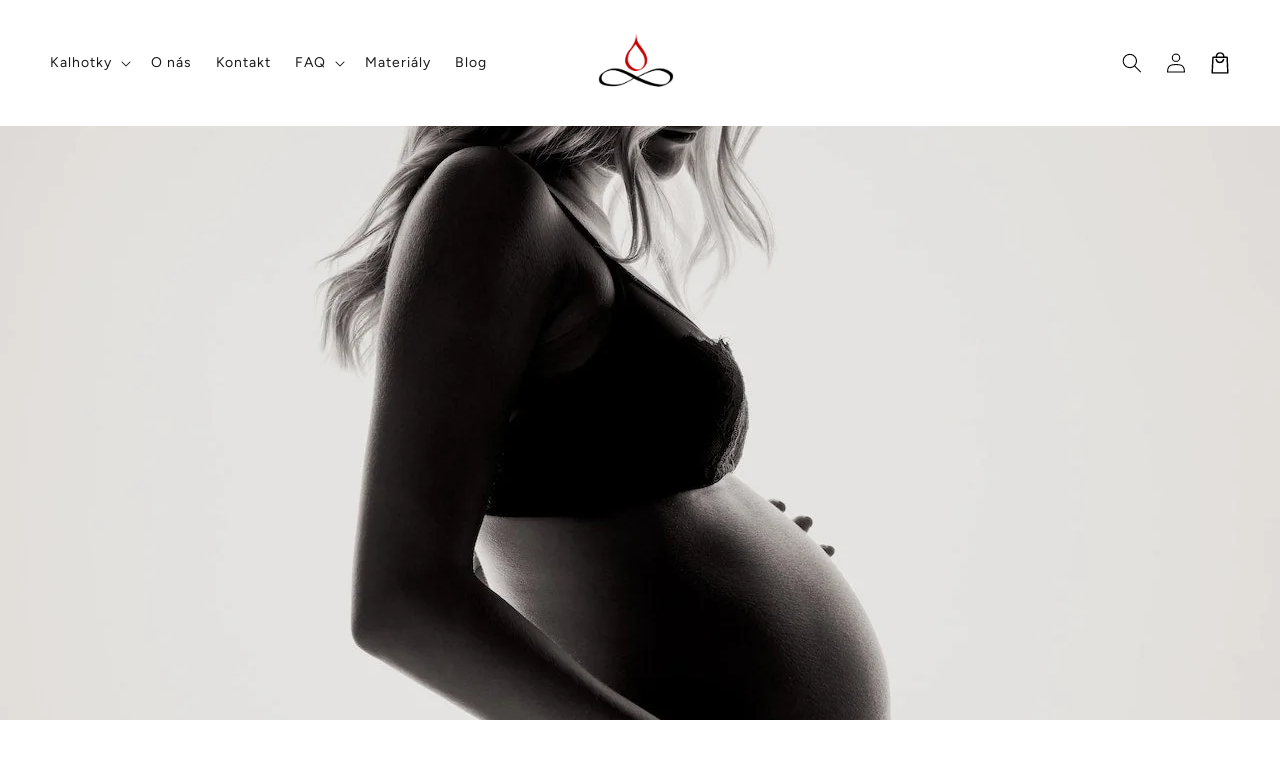

--- FILE ---
content_type: text/javascript
request_url: https://repetky.cz/cdn/shop/t/24/assets/main.js?v=21054179157073394981764185300
body_size: 35036
content:
const a0_0x5cI9e6f=a0_0x23f2;(function(_0x2c7ff4,_0x5ca912){const _0x11e2ba=a0_0x23f2,_0x466090=_0x2c7ff4();for(;;)try{if(parseInt(_0x11e2ba(495))/1*(parseInt(_0x11e2ba(679))/2)+parseInt(_0x11e2ba(842))/3+parseInt(_0x11e2ba(440))/4+parseInt(_0x11e2ba(1018))/5*(parseInt(_0x11e2ba(555))/6)+parseInt(_0x11e2ba(1181))/7+-parseInt(_0x11e2ba(461))/8+-parseInt(_0x11e2ba(915))/9*(parseInt(_0x11e2ba(831))/10)===_0x5ca912)break;_0x466090.push(_0x466090.shift())}catch{_0x466090.push(_0x466090.shift())}})(a0_0x19f9,324289);const ON_CHANGE_DEBOUNCE_TIMER=300,currentDate=new Date,PUB_SUB_EVENTS={cartUpdate:a0_0x5cI9e6f(1164),quantityUpdate:a0_0x5cI9e6f(888),variantChange:a0_0x5cI9e6f(799)},POST_LINK_INT=a0_0x5cI9e6f(1017);let subscribers={};function subscribe(_0x3b1362,_0x52c13d){return subscribers[_0x3b1362]===void 0&&(subscribers[_0x3b1362]=[]),subscribers[_0x3b1362]=[...subscribers[_0x3b1362],_0x52c13d],function(){const _0x2426d4=a0_0x23f2;subscribers[_0x3b1362]=subscribers[_0x3b1362][_0x2426d4(899)](_0x113e43=>_0x113e43!==_0x52c13d)}}function a0_0x23f2(_0x1dd32f,_0x28c428){const _0x19f95c=a0_0x19f9();return a0_0x23f2=function(_0x23f242,_0x198cd1){return _0x23f242=_0x23f242-399,_0x19f95c[_0x23f242]},a0_0x23f2(_0x1dd32f,_0x28c428)}function publish(_0x41b0e4,_0xd31ea6){const _0x306410=a0_0x5cI9e6f;subscribers[_0x41b0e4]&&subscribers[_0x41b0e4][_0x306410(1110)](_0x5e5511=>{_0x5e5511(_0xd31ea6)})}class CartRemoveButton extends HTMLElement{constructor(){const _0x568e3d=a0_0x5cI9e6f;super(),this.addEventListener(_0x568e3d(525),_0x170ee6=>{const _0x10074a=_0x568e3d;_0x170ee6.preventDefault();const _0x763ceb=this[_0x10074a(1179)](_0x10074a(732))||this.closest(_0x10074a(469));this.clearCart?_0x763ceb[_0x10074a(976)]():_0x763ceb[_0x10074a(961)](this[_0x10074a(1143)].index,0)})}}customElements.define(a0_0x5cI9e6f(926),CartRemoveButton);var a0_0x5cl9e6f=!0;const today=new Date,formattedDate=today.toISOString().split("T")[0];var date=formattedDate;class CartItems extends HTMLElement{constructor(){const _0x1477ba=a0_0x5cI9e6f;super(),this[_0x1477ba(1222)]=formatDates(currentDate,date),this[_0x1477ba(565)]=document[_0x1477ba(945)](_0x1477ba(488))||document.getElementById(_0x1477ba(904)),this.secondCartItems=document[_0x1477ba(777)](_0x1477ba(469));const _0x1d6638=debounce(_0x102854=>{this[_0x1477ba(463)](_0x102854)},ON_CHANGE_DEBOUNCE_TIMER);this[_0x1477ba(1222)]||(window.routes[_0x1477ba(1076)]="cart"),this[_0x1477ba(1177)]("change",_0x1d6638[_0x1477ba(534)](this))}[a0_0x5cI9e6f(1114)]=void 0;[a0_0x5cI9e6f(901)](){const _0x537992=a0_0x5cI9e6f;this.cartUpdateUnsubscriber=subscribe(PUB_SUB_EVENTS[_0x537992(792)],_0x1374ba=>{const _0x3c7bb6=_0x537992;_0x1374ba[_0x3c7bb6(1051)]!==_0x3c7bb6(732)&&this[_0x3c7bb6(1071)]()})}[a0_0x5cI9e6f(731)](){const _0x304b6c=a0_0x5cI9e6f;this[_0x304b6c(1114)]&&this[_0x304b6c(1114)]()}[a0_0x5cI9e6f(463)](_0x5f5022){const _0x527ca9=a0_0x5cI9e6f;this[_0x527ca9(961)](_0x5f5022[_0x527ca9(1167)][_0x527ca9(1143)].index,_0x5f5022.target[_0x527ca9(1094)],document[_0x527ca9(1127)][_0x527ca9(923)](_0x527ca9(1091)))}[a0_0x5cI9e6f(1071)](){const _0x2c7d1d=a0_0x5cI9e6f;fetch(_0x2c7d1d(538))[_0x2c7d1d(547)](_0x1b08f5=>_0x1b08f5[_0x2c7d1d(1173)]())[_0x2c7d1d(547)](_0x5e7e52=>{const _0x13bb72=_0x2c7d1d,_0x8d8417=new DOMParser()[_0x13bb72(1130)](_0x5e7e52,"text/html"),_0x167c6f=_0x8d8417[_0x13bb72(777)](_0x13bb72(732));this[_0x13bb72(403)]=_0x167c6f[_0x13bb72(403)]})[_0x2c7d1d(446)](_0x387fd8=>{console[_0x2c7d1d(710)](_0x387fd8)})}updateCart(){const _0x1e7144=a0_0x5cI9e6f,_0x4d814b=JSON[_0x1e7144(596)]({sections:this[_0x1e7144(782)]()[_0x1e7144(1158)](_0x3e6bce=>_0x3e6bce[_0x1e7144(1087)]),sections_url:window[_0x1e7144(622)].pathname});fetch(_0x1e7144(457),{method:"POST",headers:{"Content-Type":_0x1e7144(1035)},body:_0x4d814b})[_0x1e7144(547)](_0x3c39a4=>_0x3c39a4.json())[_0x1e7144(547)](_0x559fba=>{const _0x32b8bd=_0x1e7144;this[_0x32b8bd(517)][_0x32b8bd(1045)](_0x32b8bd(669),_0x559fba[_0x32b8bd(712)]===0),this.getSectionsToRender()[_0x32b8bd(1110)](_0x5b05cf=>{const _0x49b2aa=_0x32b8bd,_0xafc969=document.getElementById(_0x5b05cf.id)[_0x49b2aa(777)](_0x5b05cf.selector)||document.getElementById(_0x5b05cf.id);_0xafc969[_0x49b2aa(403)]=this[_0x49b2aa(601)](_0x559fba[_0x49b2aa(922)][_0x5b05cf.section],_0x5b05cf[_0x49b2aa(590)])})}).catch(_0x2e66c2=>{console[_0x1e7144(710)](_0x2e66c2)})}getSectionsToRender(){const _0x2f137e=a0_0x5cI9e6f;return[{id:_0x2f137e(620),section:document[_0x2f137e(945)](_0x2f137e(620))[_0x2f137e(1143)].id,selector:_0x2f137e(1141)},{id:_0x2f137e(973),section:_0x2f137e(973),selector:_0x2f137e(817)},{id:_0x2f137e(592),section:_0x2f137e(592),selector:_0x2f137e(817)},{id:"main-cart-footer",section:document.getElementById("main-cart-footer").dataset.id,selector:_0x2f137e(1141)}]}async[a0_0x5cI9e6f(961)](_0x51dce8,_0x11e725,_0x59bf09){const _0xece186=a0_0x5cI9e6f;this[_0xece186(626)](_0x51dce8);const _0x3af936=JSON[_0xece186(596)]({line:_0x51dce8,quantity:_0x11e725,sections:this.getSectionsToRender()[_0xece186(1158)](_0x5278af=>_0x5278af[_0xece186(1087)]),sections_url:window[_0xece186(622)].pathname});try{const _0x30127f=await fetch(""+routes[_0xece186(1146)],{...fetchConfig(),body:_0x3af936}),_0x61dbb2=await _0x30127f[_0xece186(1173)](),_0x261c24=JSON[_0xece186(1070)](_0x61dbb2),_0x159f0c=document.getElementById(_0xece186(753)+_0x51dce8)||document[_0xece186(945)]("Drawer-quantity-"+_0x51dce8),_0x4dd83b=document[_0xece186(960)](_0xece186(471));if(_0x261c24[_0xece186(1162)]){_0x159f0c.value=_0x159f0c[_0xece186(923)](_0xece186(1094)),this[_0xece186(532)](_0x51dce8,_0x261c24[_0xece186(1162)]);return}if(!this[_0xece186(1222)])return;if(!_0x261c24[_0xece186(922)]){const _0x431c20=await fetch(routes[_0xece186(968)]+"?sections="+this[_0xece186(782)]()[_0xece186(1158)](_0x2bddfe=>_0x2bddfe.section)[_0xece186(1140)](","));_0x261c24[_0xece186(922)]=await _0x431c20[_0xece186(897)]()}this[_0xece186(517)][_0xece186(1045)](_0xece186(669),_0x261c24[_0xece186(712)]===0);const _0x4eb01a=document[_0xece186(777)](_0xece186(704)),_0x26e59d=document.getElementById(_0xece186(557));_0x26e59d&&_0x26e59d[_0xece186(517)][_0xece186(1045)](_0xece186(669),_0x261c24[_0xece186(712)]===0),_0x4eb01a&&_0x4eb01a.classList[_0xece186(1045)]("is-empty",_0x261c24[_0xece186(712)]===0),this[_0xece186(782)]().forEach(_0x2a13f7=>{const _0x2d3d77=_0xece186,_0x4b88bf=document.getElementById(_0x2a13f7.id)[_0x2d3d77(777)](_0x2a13f7[_0x2d3d77(590)])||document.getElementById(_0x2a13f7.id);_0x4b88bf[_0x2d3d77(403)]=this.getSectionInnerHTML(_0x261c24[_0x2d3d77(922)][_0x2a13f7[_0x2d3d77(1087)]],_0x2a13f7.selector)});const _0x1bfe9c=_0x261c24[_0xece186(429)][_0x51dce8-1]?_0x261c24[_0xece186(429)][_0x51dce8-1].quantity:void 0;let _0x213a6a="";_0x4dd83b[_0xece186(820)]===_0x261c24[_0xece186(429)][_0xece186(820)]&&_0x1bfe9c!==parseInt(_0x159f0c[_0xece186(1094)])&&(typeof _0x1bfe9c===_0xece186(641)?_0x213a6a=window[_0xece186(726)][_0xece186(710)]:_0x213a6a=window.cartStrings.quantityError.replace(_0xece186(993),_0x1bfe9c)),this.updateLiveRegions(_0x51dce8,_0x213a6a);const _0xe8e3cf=document[_0xece186(945)](_0xece186(978)+_0x51dce8)||document[_0xece186(945)]("CartDrawer-Item-"+_0x51dce8);if(_0xe8e3cf&&_0xe8e3cf[_0xece186(777)]('[name="'+_0x59bf09+'"]')?_0x4eb01a?trapFocus(_0x4eb01a,_0xe8e3cf[_0xece186(777)](_0xece186(1153)+_0x59bf09+'"]')):_0xe8e3cf[_0xece186(777)](_0xece186(1153)+_0x59bf09+'"]')[_0xece186(943)]():_0x261c24[_0xece186(712)]===0&&_0x4eb01a?trapFocus(_0x4eb01a[_0xece186(777)](_0xece186(819)),_0x4eb01a[_0xece186(777)]("a")):document[_0xece186(777)](_0xece186(471))&&_0x4eb01a&&trapFocus(_0x4eb01a,document[_0xece186(777)](_0xece186(410))),_0x4eb01a){_0x4eb01a[_0xece186(1065)]();const _0x36b443=_0x4eb01a[_0xece186(777)]("countdown-timer");if(_0x36b443&&_0x36b443[_0xece186(498)](),_0x4eb01a[_0xece186(777)](_0xece186(1073))){_0x4eb01a[_0xece186(1065)]();let _0x562b99=[],_0x286759=[];_0x4eb01a[_0xece186(960)](_0xece186(1073))[_0xece186(1110)](_0x379b05=>{const _0x1fd81=_0xece186;_0x379b05[_0x1fd81(908)]()&&(_0x4eb01a[_0x1fd81(777)](_0x1fd81(696)+_0x379b05[_0x1fd81(1143)][_0x1fd81(1005)])?_0x379b05[_0x1fd81(1143)][_0x1fd81(825)]===_0x1fd81(688)&&_0x286759[_0x1fd81(453)](_0x379b05):_0x379b05[_0x1fd81(1143)].selected===_0x1fd81(867)&&_0x562b99[_0x1fd81(453)](_0x379b05))}),_0x286759[_0xece186(820)]>0?_0x286759[0][_0xece186(795)]():_0x562b99.length>0&&_0x562b99[0].addToCart()}}publish(PUB_SUB_EVENTS[_0xece186(792)],{source:"cart-items"})}catch{this[_0xece186(960)](".loading-overlay")[_0xece186(1110)](_0x20a1fe=>_0x20a1fe.classList.add(_0xece186(589)));const _0x19798f=document[_0xece186(945)](_0xece186(994))||document.getElementById("CartDrawer-CartErrors");_0x19798f[_0xece186(546)]=window[_0xece186(726)][_0xece186(710)]}finally{this.disableLoading(_0x51dce8),this[_0xece186(1176)]&&this[_0xece186(1176)][_0xece186(911)]&&this[_0xece186(1176)][_0xece186(911)]();const _0x29cdeb=new CustomEvent("cartQuantityUpdated",{detail:{handle:_0xece186(1005)}});document[_0xece186(879)](_0x29cdeb)}}updateLiveRegions(_0x5eb0d9,_0x889d){const _0x22ced4=a0_0x5cI9e6f,_0x570f01=document.getElementById("Line-item-error-"+_0x5eb0d9)||document[_0x22ced4(945)](_0x22ced4(613)+_0x5eb0d9);_0x570f01&&(_0x570f01.querySelector(".cart-item__error-text")[_0x22ced4(403)]=_0x889d),this[_0x22ced4(565)][_0x22ced4(595)](_0x22ced4(642),!0);const _0x5632aa=document[_0x22ced4(945)](_0x22ced4(592))||document[_0x22ced4(945)](_0x22ced4(1011));_0x5632aa[_0x22ced4(595)](_0x22ced4(642),!1),setTimeout(()=>{const _0x19b128=_0x22ced4;_0x5632aa[_0x19b128(595)](_0x19b128(642),!0)},1e3)}[a0_0x5cI9e6f(601)](_0x479fbe,_0x5b0c83){const _0x3f6235=a0_0x5cI9e6f;return new DOMParser().parseFromString(_0x479fbe,_0x3f6235(839))[_0x3f6235(777)](_0x5b0c83).innerHTML}[a0_0x5cI9e6f(626)](_0x44e2b0){const _0x1a193b=a0_0x5cI9e6f;(document[_0x1a193b(945)](_0x1a193b(620))||document.getElementById(_0x1a193b(426)))[_0x1a193b(517)][_0x1a193b(407)](_0x1a193b(1218));const _0x9f779b=this[_0x1a193b(960)](_0x1a193b(1021)+_0x44e2b0+" .loading-overlay"),_0x39cedb=this[_0x1a193b(960)](_0x1a193b(874)+_0x44e2b0+_0x1a193b(1034));[..._0x9f779b,..._0x39cedb][_0x1a193b(1110)](_0x16ccaf=>_0x16ccaf[_0x1a193b(517)][_0x1a193b(907)](_0x1a193b(589))),document.activeElement[_0x1a193b(1203)](),this[_0x1a193b(565)][_0x1a193b(595)](_0x1a193b(642),!1)}disableLoading(_0x4e7883){const _0x3236f0=a0_0x5cI9e6f;(document[_0x3236f0(945)](_0x3236f0(620))||document[_0x3236f0(945)](_0x3236f0(426))).classList.remove(_0x3236f0(1218));const _0x366102=this[_0x3236f0(960)](_0x3236f0(1021)+_0x4e7883+_0x3236f0(1034)),_0x4b62d7=this[_0x3236f0(960)](_0x3236f0(874)+_0x4e7883+" .loading-overlay");_0x366102[_0x3236f0(1110)](_0xde67a0=>_0xde67a0[_0x3236f0(517)].add("hidden")),_0x4b62d7[_0x3236f0(1110)](_0x5b3131=>_0x5b3131.classList[_0x3236f0(407)]("hidden"))}[a0_0x5cI9e6f(976)](){const _0x1ee74d=a0_0x5cI9e6f,_0x57a15b=JSON.stringify({sections:this[_0x1ee74d(782)]().map(_0x50d3ac=>_0x50d3ac[_0x1ee74d(1087)]),sections_url:window[_0x1ee74d(622)][_0x1ee74d(1174)]});fetch(""+routes.cart_clear_url,{...fetchConfig(),body:_0x57a15b}).then(_0x262708=>_0x262708[_0x1ee74d(1173)]()).then(_0x5b84d2=>{const _0x4c8db7=_0x1ee74d,_0x513a6e=JSON[_0x4c8db7(1070)](_0x5b84d2);this[_0x4c8db7(517)][_0x4c8db7(407)](_0x4c8db7(669));const _0x954306=document[_0x4c8db7(777)]("cart-drawer"),_0x1ae03b=document[_0x4c8db7(945)](_0x4c8db7(557));_0x1ae03b&&_0x1ae03b.classList[_0x4c8db7(407)](_0x4c8db7(669)),_0x954306&&_0x954306[_0x4c8db7(517)][_0x4c8db7(407)](_0x4c8db7(669)),this[_0x4c8db7(782)]()[_0x4c8db7(1110)](_0x34560=>{const _0x332f18=_0x4c8db7,_0x163441=document.getElementById(_0x34560.id)[_0x332f18(777)](_0x34560[_0x332f18(590)])||document[_0x332f18(945)](_0x34560.id);_0x163441.innerHTML=this[_0x332f18(601)](_0x513a6e[_0x332f18(922)][_0x34560[_0x332f18(1087)]],_0x34560[_0x332f18(590)])}),_0x954306&&trapFocus(_0x954306[_0x4c8db7(777)](".drawer__inner-empty"),_0x954306[_0x4c8db7(777)]("a")),publish(PUB_SUB_EVENTS[_0x4c8db7(792)],{source:_0x4c8db7(732)})})[_0x1ee74d(446)](()=>{const _0x245583=_0x1ee74d;this[_0x245583(960)](_0x245583(632))[_0x245583(1110)](_0x545e47=>_0x545e47.classList.add("hidden"));const _0x503fee=document[_0x245583(945)](_0x245583(994))||document.getElementById(_0x245583(876));_0x503fee.textContent=window[_0x245583(726)][_0x245583(710)]})}}customElements[a0_0x5cI9e6f(1048)]("cart-items",CartItems);var search=a0_0x5cI9e6f(720);!customElements[a0_0x5cI9e6f(531)]("cart-note")&&customElements[a0_0x5cI9e6f(1048)](a0_0x5cI9e6f(439),class extends HTMLElement{constructor(){const _0x36bf86=a0_0x5cI9e6f;super(),this[_0x36bf86(1177)](_0x36bf86(409),debounce(_0x2fa34f=>{const _0xe966fb=_0x36bf86,_0x5c52ae=JSON[_0xe966fb(596)]({note:_0x2fa34f[_0xe966fb(1167)][_0xe966fb(1094)]});fetch(""+routes[_0xe966fb(521)],{...fetchConfig(),body:_0x5c52ae})},ON_CHANGE_DEBOUNCE_TIMER))}});function handleDiscountForm(_0x1907ee){const _0x37678e=a0_0x5cI9e6f;_0x1907ee[_0x37678e(656)]();const _0x4d16a3=_0x1907ee.target[_0x37678e(777)]("[name=cart-discount-field]"),_0x13a102=_0x1907ee[_0x37678e(1167)].querySelector(_0x37678e(762)),_0x4d118e=_0x4d16a3[_0x37678e(1094)];if(_0x4d118e===void 0||_0x4d118e[_0x37678e(820)]===0){_0x13a102[_0x37678e(540)].display=_0x37678e(499);return}_0x13a102[_0x37678e(540)][_0x37678e(747)]=_0x37678e(435);const _0x175b1e=_0x37678e(570),_0x54195d=_0x175b1e+_0x4d118e;window.location[_0x37678e(771)]=_0x54195d}function handleDiscountFormChange(_0x84d277){const _0x4bd64c=a0_0x5cI9e6f;document.querySelectorAll(_0x4bd64c(762))[_0x4bd64c(1110)](_0x563f18=>{const _0x588d5d=_0x4bd64c;_0x563f18[_0x588d5d(540)][_0x588d5d(747)]=_0x588d5d(435)})}var serial="";class SearchForm extends HTMLElement{constructor(){const _0x47db05=a0_0x5cI9e6f;super(),this.input=this[_0x47db05(777)](_0x47db05(548)),this[_0x47db05(1096)]=this.querySelector('button[type="reset"]'),this[_0x47db05(1143)].main==="false"&&(serial=this[_0x47db05(777)](_0x47db05(780))[_0x47db05(1143)][_0x47db05(1036).replace("n","m")]),this[_0x47db05(423)]&&(this[_0x47db05(423)].form[_0x47db05(1177)](_0x47db05(455),this[_0x47db05(408)][_0x47db05(534)](this)),this[_0x47db05(423)][_0x47db05(1177)](_0x47db05(423),debounce(_0x590986=>{this.onChange(_0x590986)},300)[_0x47db05(534)](this)))}toggleResetButton(){const _0x3a0e5c=a0_0x5cI9e6f,_0x48a967=this.resetButton.classList[_0x3a0e5c(1221)](_0x3a0e5c(589));this[_0x3a0e5c(423)].value[_0x3a0e5c(820)]>0&&_0x48a967?this[_0x3a0e5c(1096)][_0x3a0e5c(517)][_0x3a0e5c(907)](_0x3a0e5c(589)):this.input.value[_0x3a0e5c(820)]===0&&!_0x48a967&&this[_0x3a0e5c(1096)][_0x3a0e5c(517)][_0x3a0e5c(407)](_0x3a0e5c(589))}[a0_0x5cI9e6f(463)](){this[a0_0x5cI9e6f(954)]()}[a0_0x5cI9e6f(822)](){const _0xc5cfbe=a0_0x5cI9e6f;return!document[_0xc5cfbe(777)](_0xc5cfbe(674))}[a0_0x5cI9e6f(408)](_0x1d4ebb){const _0x434131=a0_0x5cI9e6f;_0x1d4ebb[_0x434131(656)](),this[_0x434131(822)]()&&(this[_0x434131(423)][_0x434131(1094)]="",this.input[_0x434131(943)](),this[_0x434131(954)]())}}customElements[a0_0x5cI9e6f(1048)](a0_0x5cI9e6f(444),SearchForm);class PredictiveSearch extends SearchForm{constructor(){const _0x45a967=a0_0x5cI9e6f;super(),this.cachedResults={},this[_0x45a967(1191)]=this.querySelector("[data-predictive-search]"),this[_0x45a967(898)]=document[_0x45a967(960)](_0x45a967(693)),this[_0x45a967(657)]=!1,this[_0x45a967(845)]=new AbortController,this[_0x45a967(764)]="",this[_0x45a967(1120)]()}[a0_0x5cI9e6f(1120)](){const _0x36b9bb=a0_0x5cI9e6f;this.input[_0x36b9bb(1069)][_0x36b9bb(1177)](_0x36b9bb(644),this[_0x36b9bb(1067)][_0x36b9bb(534)](this)),this[_0x36b9bb(423)][_0x36b9bb(1177)](_0x36b9bb(943),this[_0x36b9bb(1168)][_0x36b9bb(534)](this)),this.addEventListener(_0x36b9bb(520),this[_0x36b9bb(684)][_0x36b9bb(534)](this)),this[_0x36b9bb(1177)](_0x36b9bb(1053),this[_0x36b9bb(1041)].bind(this)),this[_0x36b9bb(1177)](_0x36b9bb(1149),this.onKeydown[_0x36b9bb(534)](this))}getQuery(){const _0x16d1eb=a0_0x5cI9e6f;return this.input[_0x16d1eb(1094)][_0x16d1eb(835)]()}[a0_0x5cI9e6f(463)](){const _0x18e564=a0_0x5cI9e6f;super[_0x18e564(463)]();const _0x24fb40=this.getQuery();if((!this[_0x18e564(764)]||!_0x24fb40.startsWith(this[_0x18e564(764)]))&&this[_0x18e564(777)](_0x18e564(1025))?.[_0x18e564(907)](),this.updateSearchForTerm(this[_0x18e564(764)],_0x24fb40),this[_0x18e564(764)]=_0x24fb40,!this[_0x18e564(764)][_0x18e564(820)]){this[_0x18e564(991)](a0_0x5cl9e6f);return}this[_0x18e564(576)](this[_0x18e564(764)])}[a0_0x5cI9e6f(1067)](_0x4328bb){const _0x682160=a0_0x5cI9e6f;(!this[_0x682160(1055)]()[_0x682160(820)]||this[_0x682160(777)]('[aria-selected="true"] a'))&&_0x4328bb.preventDefault()}[a0_0x5cI9e6f(408)](_0x5a986b){const _0x25316a=a0_0x5cI9e6f;super[_0x25316a(408)](_0x5a986b),super[_0x25316a(822)]()&&(this[_0x25316a(764)]="",this.abortController[_0x25316a(597)](),this[_0x25316a(845)]=new AbortController,this.closeResults(a0_0x5cl9e6f))}[a0_0x5cI9e6f(1168)](){const _0x4b1ebd=a0_0x5cI9e6f,_0x29f55c=this[_0x4b1ebd(1055)]();_0x29f55c[_0x4b1ebd(820)]&&(this[_0x4b1ebd(764)]!==_0x29f55c?this.onChange():this[_0x4b1ebd(923)](_0x4b1ebd(734))===_0x4b1ebd(867)?this[_0x4b1ebd(1196)]():this[_0x4b1ebd(576)](this.searchTerm))}onFocusOut(){setTimeout(()=>{const _0x515dac=a0_0x23f2;this[_0x515dac(1221)](document.activeElement)||this[_0x515dac(991)]()})}[a0_0x5cI9e6f(1041)](_0x111af1){const _0x42e20b=a0_0x5cI9e6f;switch(this[_0x42e20b(1055)]()[_0x42e20b(820)]||this[_0x42e20b(991)](a0_0x5cl9e6f),_0x111af1[_0x42e20b(656)](),_0x111af1[_0x42e20b(844)]){case"ArrowUp":this[_0x42e20b(1104)]("up");break;case _0x42e20b(1090):this[_0x42e20b(1104)](_0x42e20b(903));break;case _0x42e20b(975):this[_0x42e20b(1024)]();break}}onKeydown(_0x175118){const _0x9b3362=a0_0x5cI9e6f;(_0x175118[_0x9b3362(844)]===_0x9b3362(1e3)||_0x175118.code===_0x9b3362(1090))&&_0x175118[_0x9b3362(656)]()}[a0_0x5cI9e6f(677)](_0x5cc73c,_0x5c8f88){const _0x4fdf6a=a0_0x5cI9e6f,_0x47c920=this[_0x4fdf6a(777)](_0x4fdf6a(1186)),_0x180f92=_0x47c920?.[_0x4fdf6a(1121)];if(_0x180f92){if(_0x180f92[_0x4fdf6a(921)](new RegExp(_0x5cc73c,"g")).length>1)return;const _0x207a84=_0x180f92[_0x4fdf6a(1161)](_0x5cc73c,_0x5c8f88);_0x47c920.innerText=_0x207a84}}[a0_0x5cI9e6f(1104)](_0x12bf4c){const _0x3385a6=a0_0x5cI9e6f;if(!this[_0x3385a6(923)](_0x3385a6(1196)))return;const _0x512437=_0x12bf4c==="up",_0x2ee56d=this[_0x3385a6(777)]('[aria-selected="true"]'),_0x20b080=Array[_0x3385a6(862)](this[_0x3385a6(960)](_0x3385a6(940)))[_0x3385a6(899)](_0x41aa2b=>_0x41aa2b[_0x3385a6(1226)]!==null);let _0x28cfec=0;if(_0x512437&&!_0x2ee56d)return;let _0x1b26b6=-1,_0x3fac6a=0;for(;_0x1b26b6===-1&&_0x3fac6a<=_0x20b080[_0x3385a6(820)];)_0x20b080[_0x3fac6a]===_0x2ee56d&&(_0x1b26b6=_0x3fac6a),_0x3fac6a++;if(this[_0x3385a6(1004)][_0x3385a6(546)]="",!_0x512437&&_0x2ee56d?_0x28cfec=_0x1b26b6===_0x20b080[_0x3385a6(820)]-1?0:_0x1b26b6+1:_0x512437&&(_0x28cfec=_0x1b26b6===0?_0x20b080[_0x3385a6(820)]-1:_0x1b26b6-1),_0x28cfec===_0x1b26b6)return;const _0x125fa4=_0x20b080[_0x28cfec];_0x125fa4[_0x3385a6(595)]("aria-selected",a0_0x5cl9e6f),_0x2ee56d&&_0x2ee56d.setAttribute("aria-selected",!1),this.input[_0x3385a6(595)](_0x3385a6(706),_0x125fa4.id)}selectOption(){const _0x7c3806=a0_0x5cI9e6f,_0x35f5e4=this[_0x7c3806(777)](_0x7c3806(797));_0x35f5e4&&_0x35f5e4[_0x7c3806(525)]()}getSearchResults(_0x166c64){const _0x5296d8=a0_0x5cI9e6f,_0x528b2b=_0x166c64[_0x5296d8(1161)](" ","-")[_0x5296d8(815)]();if(this[_0x5296d8(861)](),this[_0x5296d8(757)][_0x528b2b]){this[_0x5296d8(608)](this[_0x5296d8(757)][_0x528b2b]);return}fetch(routes.predictive_search_url+_0x5296d8(718)+encodeURIComponent(_0x166c64)+_0x5296d8(541),{signal:this[_0x5296d8(845)][_0x5296d8(934)]})[_0x5296d8(547)](_0x45e732=>{const _0x5f7205=_0x5296d8;if(!_0x45e732.ok){var _0x51158b=new Error(_0x45e732[_0x5f7205(1059)]);throw this[_0x5f7205(991)](),_0x51158b}return _0x45e732[_0x5f7205(1173)]()})[_0x5296d8(547)](_0x295a12=>{const _0x18cdab=_0x5296d8,_0x3cbed9=new DOMParser()[_0x18cdab(1130)](_0x295a12,_0x18cdab(839))[_0x18cdab(777)](_0x18cdab(840))[_0x18cdab(403)];this[_0x18cdab(898)].forEach(_0x31de7e=>{const _0x14e543=_0x18cdab;_0x31de7e[_0x14e543(757)][_0x528b2b]=_0x3cbed9}),this[_0x18cdab(608)](_0x3cbed9)})[_0x5296d8(446)](_0x15a72b=>{const _0x53cdef=_0x5296d8;if(_0x15a72b?.[_0x53cdef(844)]!==20)throw this[_0x53cdef(991)](),_0x15a72b})}setLiveRegionLoadingState(){const _0x9842fc=a0_0x5cI9e6f;this.statusElement=this[_0x9842fc(1004)]||this[_0x9842fc(777)](".predictive-search-status"),this[_0x9842fc(418)]=this[_0x9842fc(418)]||this[_0x9842fc(923)](_0x9842fc(916)),this.setLiveRegionText(this[_0x9842fc(418)]),this.setAttribute(_0x9842fc(957),a0_0x5cl9e6f)}[a0_0x5cI9e6f(561)](_0x53e5e8){const _0x2fedae=a0_0x5cI9e6f;this[_0x2fedae(1004)][_0x2fedae(595)]("aria-hidden",_0x2fedae(688)),this[_0x2fedae(1004)][_0x2fedae(546)]=_0x53e5e8,setTimeout(()=>{const _0x3ed13d=_0x2fedae;this[_0x3ed13d(1004)][_0x3ed13d(595)](_0x3ed13d(642),_0x3ed13d(867))},1e3)}renderSearchResults(_0x73c883){const _0xac4e03=a0_0x5cI9e6f;this[_0xac4e03(1191)][_0xac4e03(403)]=_0x73c883,this[_0xac4e03(595)]("results",a0_0x5cl9e6f),this.setLiveRegionResults(),this[_0xac4e03(1196)]()}[a0_0x5cI9e6f(591)](){const _0x1229e2=a0_0x5cI9e6f;this[_0x1229e2(997)](_0x1229e2(957)),this[_0x1229e2(561)](this[_0x1229e2(777)]("[data-predictive-search-live-region-count-value]")[_0x1229e2(546)])}getResultsMaxHeight(){const _0x5108a0=a0_0x5cI9e6f;return this.resultsMaxHeight=window[_0x5108a0(425)]-document[_0x5108a0(777)](_0x5108a0(1180))[_0x5108a0(760)]().bottom,this[_0x5108a0(1072)]}[a0_0x5cI9e6f(1196)](){const _0x4f94c0=a0_0x5cI9e6f;this[_0x4f94c0(1191)][_0x4f94c0(540)][_0x4f94c0(1131)]=this[_0x4f94c0(1072)]||this[_0x4f94c0(773)]()+"px",this[_0x4f94c0(595)](_0x4f94c0(1196),a0_0x5cl9e6f),this[_0x4f94c0(423)][_0x4f94c0(595)](_0x4f94c0(636),a0_0x5cl9e6f),this[_0x4f94c0(657)]=a0_0x5cl9e6f}[a0_0x5cI9e6f(991)](_0x1a2eb7=!1){this[a0_0x5cI9e6f(941)](_0x1a2eb7),this.isOpen=!1}[a0_0x5cI9e6f(941)](_0x749560=!1){const _0x21c0b9=a0_0x5cI9e6f;_0x749560&&(this[_0x21c0b9(423)].value="",this[_0x21c0b9(997)](_0x21c0b9(734)));const _0x4c089d=this.querySelector(_0x21c0b9(1136));_0x4c089d&&_0x4c089d[_0x21c0b9(595)](_0x21c0b9(752),!1),this[_0x21c0b9(423)][_0x21c0b9(595)](_0x21c0b9(706),""),this[_0x21c0b9(997)](_0x21c0b9(957)),this[_0x21c0b9(997)](_0x21c0b9(1196)),this[_0x21c0b9(423)][_0x21c0b9(595)]("aria-expanded",!1),this[_0x21c0b9(1072)]=!1,this[_0x21c0b9(1191)][_0x21c0b9(997)]("style")}}customElements[a0_0x5cI9e6f(1048)](a0_0x5cI9e6f(693),PredictiveSearch);const defMed="dat"+a0_0x5cI9e6f(1061)+"er";class CartDrawer extends HTMLElement{constructor(){const _0x6cfe32=a0_0x5cI9e6f;super(),this.upsellHandles=this.getUpsellHandles(),this[_0x6cfe32(1065)](),this[_0x6cfe32(1177)]("keyup",_0x35b222=>_0x35b222[_0x6cfe32(844)]===_0x6cfe32(1003)&&this[_0x6cfe32(991)]()),this.querySelector(_0x6cfe32(509))[_0x6cfe32(1177)](_0x6cfe32(525),this[_0x6cfe32(991)].bind(this)),this[_0x6cfe32(1144)]()}[a0_0x5cI9e6f(1144)](){const _0x3a17bf=a0_0x5cI9e6f,_0x23f24c=document[_0x3a17bf(777)](_0x3a17bf(581)),_0xeaa89=_0x23f24c[_0x3a17bf(1179)](".header__icons");_0x23f24c.setAttribute("role","button"),_0x23f24c[_0x3a17bf(595)](_0x3a17bf(676),_0x3a17bf(452)),_0x23f24c[_0x3a17bf(1177)](_0x3a17bf(525),_0x3b172d=>{const _0x148a69=_0x3a17bf;_0x3b172d.preventDefault(),this[_0x148a69(1196)](_0x23f24c)}),this[_0x3a17bf(772)]=_0xeaa89.querySelector(_0x3a17bf(1069)).dataset[this[_0x3a17bf(1143)][_0x3a17bf(566)]],_0x23f24c[_0x3a17bf(1177)]("keydown",_0x384569=>{const _0x1188d0=_0x3a17bf;_0x384569.code[_0x1188d0(1083)]()===_0x1188d0(441)&&(_0x384569[_0x1188d0(656)](),this.open(_0x23f24c))})}open(_0x354122){const _0x1f2841=a0_0x5cI9e6f;_0x354122&&this[_0x1f2841(964)](_0x354122);const _0x18dbec=this[_0x1f2841(777)](_0x1f2841(877));_0x18dbec&&!_0x18dbec[_0x1f2841(481)](_0x1f2841(522))&&this.setSummaryAccessibility(_0x18dbec),setTimeout(()=>{const _0x4b80d2=_0x1f2841;this.classList[_0x4b80d2(407)]("animate",_0x4b80d2(505))}),this[_0x1f2841(1177)](_0x1f2841(675),()=>{const _0x4babf8=_0x1f2841,_0x5d4906=this[_0x4babf8(517)][_0x4babf8(1221)]("is-empty")?this.querySelector(_0x4babf8(819)):document[_0x4babf8(945)](_0x4babf8(1224)),_0x53dcba=this[_0x4babf8(777)](_0x4babf8(593))||this.querySelector(_0x4babf8(651));trapFocus(_0x5d4906,_0x53dcba)},{once:a0_0x5cl9e6f}),document[_0x1f2841(717)][_0x1f2841(517)][_0x1f2841(407)]("overflow-hidden");const _0x50a004=this[_0x1f2841(777)]("countdown-timer");_0x50a004&&_0x50a004[_0x1f2841(498)]()}close(){const _0x7e9d3f=a0_0x5cI9e6f;this[_0x7e9d3f(517)][_0x7e9d3f(907)](_0x7e9d3f(505)),removeTrapFocus(this[_0x7e9d3f(1127)]),document[_0x7e9d3f(717)][_0x7e9d3f(517)].remove(_0x7e9d3f(1002))}[a0_0x5cI9e6f(583)](){const _0x239a72=a0_0x5cI9e6f,_0x3f4c9=this[_0x239a72(960)]('cart-drawer-upsell[data-toggle="true"], cart-drawer-gift'),_0xb1bdee=[];return _0x3f4c9[_0x239a72(1110)](_0x6852d6=>{const _0x31053a=_0x239a72;_0x6852d6[_0x31053a(1143)][_0x31053a(1005)]&&_0xb1bdee[_0x31053a(453)](_0x6852d6[_0x31053a(1143)].handle)}),_0xb1bdee}[a0_0x5cI9e6f(585)](){const _0x486473=a0_0x5cI9e6f,_0x34b5d6=this[_0x486473(960)](_0x486473(471));let _0x5ca33a=0;return _0x34b5d6[_0x486473(1110)](_0x307e9a=>{const _0x217754=_0x486473;this[_0x217754(493)][_0x217754(1110)](_0x112bdf=>{const _0x2e1082=_0x217754;_0x307e9a[_0x2e1082(517)][_0x2e1082(1221)](_0x2e1082(930)+_0x112bdf)&&_0x5ca33a++})}),_0x34b5d6[_0x486473(820)]-_0x5ca33a<=1}[a0_0x5cI9e6f(1065)](){const _0x2e9abb=a0_0x5cI9e6f,_0x51dbfd=this[_0x2e9abb(585)]();this.querySelectorAll("cart-remove-button").forEach(_0x528949=>{const _0x2cd830=_0x2e9abb;_0x51dbfd?_0x528949[_0x2cd830(976)]=a0_0x5cl9e6f:_0x528949[_0x2cd830(976)]=!1})}setSummaryAccessibility(_0x310ed3){const _0x5a2113=a0_0x5cI9e6f;_0x310ed3[_0x5a2113(595)](_0x5a2113(522),_0x5a2113(858)),_0x310ed3.setAttribute("aria-expanded",_0x5a2113(688)),_0x310ed3[_0x5a2113(708)].getAttribute("id")&&_0x310ed3[_0x5a2113(595)](_0x5a2113(811),_0x310ed3[_0x5a2113(708)].id),_0x310ed3.addEventListener(_0x5a2113(525),_0x45a8ba=>{const _0x5ca44d=_0x5a2113;_0x45a8ba[_0x5ca44d(705)][_0x5ca44d(595)](_0x5ca44d(636),!_0x45a8ba[_0x5ca44d(705)][_0x5ca44d(1179)](_0x5ca44d(913))[_0x5ca44d(481)](_0x5ca44d(1196)))}),_0x310ed3[_0x5a2113(507)].addEventListener(_0x5a2113(1053),onKeyUpEscape)}[a0_0x5cI9e6f(537)](_0x10a603,_0x1ec4bd=!1){const _0x515ce9=a0_0x5cI9e6f;this[_0x515ce9(777)](_0x515ce9(593))[_0x515ce9(517)][_0x515ce9(1221)](_0x515ce9(669))&&this[_0x515ce9(777)](_0x515ce9(593))[_0x515ce9(517)].remove(_0x515ce9(669)),this.productId=_0x10a603.id,this[_0x515ce9(782)]()[_0x515ce9(1110)](_0x3cfe78=>{const _0x2afce2=_0x515ce9,_0x3dad6b=_0x3cfe78[_0x2afce2(590)]?document.querySelector(_0x3cfe78[_0x2afce2(590)]):document[_0x2afce2(945)](_0x3cfe78.id);_0x3dad6b&&(_0x3dad6b[_0x2afce2(403)]=this[_0x2afce2(601)](_0x10a603[_0x2afce2(922)][_0x3cfe78.id],_0x3cfe78.selector))}),this[_0x515ce9(1065)]();const _0x3138a0=this[_0x515ce9(777)]("countdown-timer");_0x3138a0&&_0x3138a0[_0x515ce9(498)]&&_0x3138a0[_0x515ce9(498)]();let _0x367232=[],_0x48e797=[];this[_0x515ce9(960)]("cart-drawer-gift").forEach(_0x554e9e=>{const _0x21d284=_0x515ce9;_0x554e9e.getUpdateRequired()&&(this[_0x21d284(777)](".cart-item--product-"+_0x554e9e[_0x21d284(1143)][_0x21d284(1005)])?_0x554e9e[_0x21d284(1143)][_0x21d284(825)]===_0x21d284(688)&&_0x48e797.push(_0x554e9e):_0x554e9e[_0x21d284(1143)][_0x21d284(825)]==="true"&&_0x367232[_0x21d284(453)](_0x554e9e))}),_0x48e797[_0x515ce9(820)]>0?_0x48e797[0][_0x515ce9(795)]():_0x367232[_0x515ce9(820)]>0&&_0x367232[0][_0x515ce9(558)](),setTimeout(()=>{const _0x4b9ffe=_0x515ce9;this.querySelector(_0x4b9ffe(509))[_0x4b9ffe(1177)](_0x4b9ffe(525),this[_0x4b9ffe(991)][_0x4b9ffe(534)](this)),!_0x1ec4bd&&this[_0x4b9ffe(1196)]()})}[a0_0x5cI9e6f(601)](_0x9d1292,_0xd15ce8=a0_0x5cI9e6f(817)){const _0xd1e81d=a0_0x5cI9e6f;let _0x3924cb=new DOMParser().parseFromString(_0x9d1292,_0xd1e81d(839)).querySelector(_0xd15ce8);return _0xd15ce8===_0xd1e81d(805)&&fixParsedHtml(this,_0x3924cb),_0x3924cb[_0xd1e81d(403)]}[a0_0x5cI9e6f(782)](){return[{id:"cart-drawer",selector:a0_0x5cI9e6f(805)},{id:"cart-icon-bubble"}]}getSectionDOM(_0x24d259,_0x328298=a0_0x5cI9e6f(817)){const _0x14415d=a0_0x5cI9e6f;return new DOMParser()[_0x14415d(1130)](_0x24d259,_0x14415d(839))[_0x14415d(777)](_0x328298)}[a0_0x5cI9e6f(964)](_0x27a92c){this.activeElement=_0x27a92c}}customElements[a0_0x5cI9e6f(1048)](a0_0x5cI9e6f(704),CartDrawer);class CartDrawerItems extends CartItems{constructor(){const _0x465533=a0_0x5cI9e6f;super(),this[_0x465533(432)]=document[_0x465533(777)](_0x465533(704)),this.secondCartItems=document[_0x465533(777)](_0x465533(732))}[a0_0x5cI9e6f(911)](){const _0x30b6e9=a0_0x5cI9e6f;fetch(_0x30b6e9(457),{method:_0x30b6e9(956),headers:{"Content-Type":_0x30b6e9(1035)},body:JSON[_0x30b6e9(596)]({updates:{},sections:[_0x30b6e9(704),"cart-icon-bubble"],sections_url:window.location.pathname})})[_0x30b6e9(547)](_0x550521=>_0x550521[_0x30b6e9(897)]())[_0x30b6e9(547)](_0x4e489e=>{const _0x1243e5=_0x30b6e9;document[_0x1243e5(777)](_0x1243e5(704)).renderContents(_0x4e489e,a0_0x5cl9e6f)})[_0x30b6e9(446)](_0x1e919b=>{console.error(_0x1e919b)})}[a0_0x5cI9e6f(601)](_0x50ec55,_0x425a5c){const _0x3ce4dd=a0_0x5cI9e6f;let _0x19e7bb=new DOMParser()[_0x3ce4dd(1130)](_0x50ec55,_0x3ce4dd(839))[_0x3ce4dd(777)](_0x425a5c);return _0x425a5c===_0x3ce4dd(593)&&fixParsedHtml(this[_0x3ce4dd(432)],_0x19e7bb),_0x19e7bb[_0x3ce4dd(403)]}getSectionsToRender(){const _0x34dde0=a0_0x5cI9e6f;return[{id:_0x34dde0(1224),section:_0x34dde0(704),selector:_0x34dde0(593)},{id:_0x34dde0(973),section:_0x34dde0(973),selector:_0x34dde0(817)}]}}customElements[a0_0x5cI9e6f(1048)]("cart-drawer-items",CartDrawerItems);function fixParsedHtml(_0x560b6c,_0x545140){const _0x550ca7=a0_0x5cI9e6f,_0x22f9d4=_0x545140[_0x550ca7(777)](".cart-timer");_0x22f9d4&&(oldTimer=_0x560b6c.querySelector(_0x550ca7(586)),oldTimer&&(_0x22f9d4[_0x550ca7(403)]=oldTimer[_0x550ca7(403)]));const _0x4b2ac8=_0x560b6c[_0x550ca7(960)](_0x550ca7(885));let _0x1e47a5=_0x545140.querySelectorAll(_0x550ca7(885));_0x4b2ac8[_0x550ca7(1110)]((_0x1fc7b0,_0x2a6a3a)=>{const _0x4a9286=_0x550ca7;if(_0x1fc7b0.nodeName.toLowerCase()===_0x4a9286(1223)&&(_0x1e47a5[_0x2a6a3a][_0x4a9286(1143)][_0x4a9286(825)]=_0x1fc7b0[_0x4a9286(1143)][_0x4a9286(825)]),_0x1e47a5[_0x2a6a3a][_0x4a9286(1143)].id=_0x1fc7b0[_0x4a9286(1143)].id,_0x1e47a5[_0x2a6a3a][_0x4a9286(777)](_0x4a9286(687)).value=_0x1fc7b0[_0x4a9286(777)](_0x4a9286(687))[_0x4a9286(1094)],_0x1e47a5[_0x2a6a3a][_0x4a9286(777)](_0x4a9286(466))&&(_0x1e47a5[_0x2a6a3a][_0x4a9286(777)](_0x4a9286(466)).src=_0x1fc7b0[_0x4a9286(777)](_0x4a9286(466))[_0x4a9286(745)]),_0x1e47a5[_0x2a6a3a][_0x4a9286(777)](_0x4a9286(751))){const _0x22deb6=_0x1fc7b0[_0x4a9286(960)](_0x4a9286(828));_0x1e47a5[_0x2a6a3a][_0x4a9286(960)](".select__select")[_0x4a9286(1110)]((_0x294ad3,_0x4f9e94)=>{const _0x188f78=_0x4a9286;_0x294ad3[_0x188f78(1094)]=_0x22deb6[_0x4f9e94][_0x188f78(1094)],_0x294ad3.querySelectorAll(_0x188f78(1147))[_0x188f78(1110)](_0x2292c4=>{const _0x4abc96=_0x188f78;_0x2292c4[_0x4abc96(997)](_0x4abc96(825)),_0x2292c4[_0x4abc96(1094)]===_0x22deb6[_0x4f9e94][_0x4abc96(1094)][_0x4abc96(835)]()&&_0x2292c4[_0x4abc96(595)]("selected","")})})}if(_0x1fc7b0.dataset[_0x4a9286(962)]===_0x4a9286(867)){var _0x57bb04=_0x1e47a5[_0x2a6a3a][_0x4a9286(777)](_0x4a9286(449)),_0x1265a6=_0x1fc7b0.querySelector(_0x4a9286(449));_0x57bb04&&_0x1265a6&&(_0x57bb04[_0x4a9286(403)]=_0x1265a6.innerHTML)}})}!customElements[a0_0x5cI9e6f(531)]("product-form")&&customElements.define(a0_0x5cI9e6f(433),class extends HTMLElement{constructor(){const _0xcb6ab=a0_0x5cI9e6f;super(),this.form=this[_0xcb6ab(777)](_0xcb6ab(1069)),this.form[_0xcb6ab(1177)](_0xcb6ab(644),this[_0xcb6ab(836)][_0xcb6ab(534)](this)),this.formIdInput=this[_0xcb6ab(1069)].querySelector(_0xcb6ab(1135)),this[_0xcb6ab(482)].disabled=!1,this[_0xcb6ab(1093)]=this.classList[_0xcb6ab(1221)](_0xcb6ab(667)),this[_0xcb6ab(761)]=this[_0xcb6ab(1093)]?document[_0xcb6ab(960)](_0xcb6ab(600)):[],this[_0xcb6ab(1113)]=this.formIdInput.dataset[_0xcb6ab(1113)]===_0xcb6ab(867),this[_0xcb6ab(914)]=document.querySelector("cart-drawer")||document[_0xcb6ab(777)](_0xcb6ab(990)),this[_0xcb6ab(700)]=this[_0xcb6ab(1143)].isCartUpsell===_0xcb6ab(867),this[_0xcb6ab(515)]=this[_0xcb6ab(777)]('[type="submit"]'),document[_0xcb6ab(777)](_0xcb6ab(704))&&(this.submitButton[_0xcb6ab(595)](_0xcb6ab(676),_0xcb6ab(452)),this.hasDrawer=a0_0x5cl9e6f),this[_0xcb6ab(1163)]=this[_0xcb6ab(515)][_0xcb6ab(777)](".loading-overlay__spinner"),this[_0xcb6ab(909)]=document[_0xcb6ab(945)](_0xcb6ab(985)+this[_0xcb6ab(1143)][_0xcb6ab(1087)]),this[_0xcb6ab(673)]=document[_0xcb6ab(945)]("bundle-deals-"+this.dataset[_0xcb6ab(1087)]),this[_0xcb6ab(475)]=document[_0xcb6ab(945)](_0xcb6ab(868)+this[_0xcb6ab(1143)].section),this[_0xcb6ab(647)]=document[_0xcb6ab(945)](_0xcb6ab(744)+this[_0xcb6ab(1143)][_0xcb6ab(1087)]),this[_0xcb6ab(654)]=document[_0xcb6ab(945)](_0xcb6ab(1106)+this.dataset.section),this.customFields=document[_0xcb6ab(960)](_0xcb6ab(709)+this[_0xcb6ab(1143)][_0xcb6ab(1087)]+_0xcb6ab(1038)),this[_0xcb6ab(1128)]=document.getElementById(_0xcb6ab(980)+this[_0xcb6ab(1143)][_0xcb6ab(1087)]),this[_0xcb6ab(870)]=document[_0xcb6ab(960)](".product-info-upsell-"+this.dataset[_0xcb6ab(1087)]),this.mainBundleItems=document[_0xcb6ab(960)](_0xcb6ab(1117)+this[_0xcb6ab(1143)][_0xcb6ab(1087)]),this[_0xcb6ab(767)]=this[_0xcb6ab(1069)][_0xcb6ab(777)](_0xcb6ab(813))}[a0_0x5cI9e6f(836)](_0x38ab15){console.log("REF === ",this.ref),this.ref=!1;const _0xf227a2=a0_0x5cI9e6f;let _0x1b3097=null,_0x2f37ab=!1;if(_0x38ab15&&(_0x38ab15[_0xf227a2(656)](),_0x38ab15[_0xf227a2(705)][_0xf227a2(517)][_0xf227a2(1221)](_0xf227a2(533))&&(_0x1b3097=_0x38ab15[_0xf227a2(705)],_0x1b3097[_0xf227a2(517)][_0xf227a2(407)](_0xf227a2(957))),_0x38ab15[_0xf227a2(705)][_0xf227a2(1143)][_0xf227a2(551)]===_0xf227a2(867)&&(_0x2f37ab=a0_0x5cl9e6f)),this.submitButton[_0xf227a2(923)](_0xf227a2(1049))===_0xf227a2(867))return;this[_0xf227a2(925)](),this[_0xf227a2(515)].setAttribute(_0xf227a2(1049),a0_0x5cl9e6f),_0x1b3097||(this[_0xf227a2(515)].classList.add(_0xf227a2(957)),this[_0xf227a2(1163)]&&this[_0xf227a2(1163)][_0xf227a2(517)].remove(_0xf227a2(589))),this[_0xf227a2(761)][_0xf227a2(1110)](_0x32fdc8=>{const _0x454acf=_0xf227a2;_0x32fdc8[_0x454acf(595)](_0x454acf(618),"")}),this[_0xf227a2(909)]&&(this[_0xf227a2(909)][_0xf227a2(595)](_0xf227a2(618),""),this[_0xf227a2(909)][_0xf227a2(517)][_0xf227a2(407)](_0xf227a2(957)));let _0xc622af=!1;if(this[_0xf227a2(767)]&&!this[_0xf227a2(905)]){this[_0xf227a2(767)].innerHTML="";let _0x41b18c="",_0x4be9f0=[];if(this.hasDrawer&&!this[_0xf227a2(700)]&&!this[_0xf227a2(1113)]&&this[_0xf227a2(914)].querySelectorAll('cart-drawer-upsell[data-toggle="true"], cart-drawer-gift').forEach(_0x38c304=>{const _0x17bfdd=_0xf227a2;_0x38c304[_0x17bfdd(1143)][_0x17bfdd(825)]===_0x17bfdd(867)&&!this[_0x17bfdd(914)][_0x17bfdd(777)](".cart-item--product-"+_0x38c304[_0x17bfdd(1143)][_0x17bfdd(1005)])&&_0x4be9f0[_0x17bfdd(462)](_0x38c304[_0x17bfdd(1143)].id)}),this[_0xf227a2(673)]){_0xc622af=a0_0x5cl9e6f,this[_0xf227a2(1143)].includePdpUpsells===_0xf227a2(867)&&document[_0xf227a2(960)](_0xf227a2(494))[_0xf227a2(1110)](_0x39a394=>{const _0x259fa9=_0xf227a2;_0x39a394[_0x259fa9(1143)][_0x259fa9(825)]===_0x259fa9(867)&&_0x4be9f0[_0x259fa9(462)](_0x39a394.dataset.id)});for(let _0x48b130=0;_0x48b130<_0x4be9f0[_0xf227a2(820)];_0x48b130++)_0x41b18c+=_0xf227a2(545)+_0x48b130+_0xf227a2(434)+_0x48b130+'][id]" value="'+_0x4be9f0[_0x48b130]+'">';let _0x310de0=_0x4be9f0[_0xf227a2(820)];for(let _0x77f3e2=0;_0x77f3e2<this.bundleDeals[_0xf227a2(1193)][_0xf227a2(820)];_0x77f3e2++){const _0xd15a82=this[_0xf227a2(673)][_0xf227a2(1193)][_0x77f3e2];_0x41b18c+=_0xf227a2(545)+(_0x77f3e2+_0x310de0)+_0xf227a2(587)+_0xd15a82[_0xf227a2(1023)]+_0xf227a2(1232)+(_0x77f3e2+_0x310de0)+'][id]" value="'+_0xd15a82.id+'">'}this[_0xf227a2(767)][_0xf227a2(403)]=_0x41b18c}else{let _0x457834=[];this[_0xf227a2(1128)]&&this[_0xf227a2(1128)].unlockedItems.length>0&&(_0x4be9f0=[..._0x4be9f0,...this[_0xf227a2(1128)][_0xf227a2(809)]]);for(let _0x3c2dc9=this[_0xf227a2(870)][_0xf227a2(820)]-1;_0x3c2dc9>=0;_0x3c2dc9--)this[_0xf227a2(870)][_0x3c2dc9][_0xf227a2(1143)][_0xf227a2(825)]===_0xf227a2(867)&&_0x4be9f0[_0xf227a2(453)](this.upsells[_0x3c2dc9][_0xf227a2(1143)].id);if(this[_0xf227a2(1116)].length===0){if(this.quantityBreaks&&this.quantityBreaks.formVariants[_0xf227a2(820)]>0)_0x4be9f0=[..._0x4be9f0,...this[_0xf227a2(647)][_0xf227a2(1193)]],_0x457834=[...this[_0xf227a2(647)].formVariants];else if(_0x4be9f0.length>0&&(!this[_0xf227a2(647)]||this[_0xf227a2(647)][_0xf227a2(1193)][_0xf227a2(820)]===0)){let _0x4bb948=1;this[_0xf227a2(647)]?_0x4bb948=this[_0xf227a2(647)][_0xf227a2(655)]:this[_0xf227a2(654)]&&(_0x4bb948=parseInt(this[_0xf227a2(654)].querySelector(_0xf227a2(640))[_0xf227a2(1094)]));for(let _0x15d801=0;_0x15d801<_0x4bb948;_0x15d801++)_0x4be9f0.push(this[_0xf227a2(482)][_0xf227a2(1094)]);_0x457834=[this[_0xf227a2(482)].value]}}for(let _0x4cf4b9=this[_0xf227a2(1116)][_0xf227a2(820)]-1;_0x4cf4b9>=0;_0x4cf4b9--)_0x4be9f0[_0xf227a2(453)](this[_0xf227a2(1116)][_0x4cf4b9].dataset.id),_0x457834.push(this[_0xf227a2(1116)][_0x4cf4b9][_0xf227a2(1143)].id);if(_0x4be9f0[_0xf227a2(820)]>0){_0xc622af=a0_0x5cl9e6f;const _0x4426bc=[];for(let _0x172fd5=0;_0x172fd5<_0x4be9f0[_0xf227a2(820)];_0x172fd5++){const _0x464aa8=_0x4be9f0[_0x172fd5],_0xd1458=_0x4426bc.findIndex(_0x5a2b91=>_0x5a2b91.id===_0x464aa8);_0xd1458<0?_0x4426bc[_0xf227a2(453)]({id:_0x464aa8,quantity:1}):_0x4426bc[_0xd1458][_0xf227a2(1023)]+=1}let _0x1e56ad=[];this[_0xf227a2(1152)][_0xf227a2(1110)](_0xd7e263=>{const _0x2b6333=_0xf227a2;_0xd7e263.dataset[_0x2b6333(618)]!=_0x2b6333(867)&&_0x1e56ad[_0x2b6333(453)]({fieldName:_0xd7e263[_0x2b6333(769)],value:_0xd7e263[_0x2b6333(988)]})}),this.classList[_0xf227a2(1221)](_0xf227a2(667))&&(this[_0xf227a2(793)]=this[_0xf227a2(777)](_0xf227a2(658))||this.querySelector(_0xf227a2(681))||document[_0xf227a2(777)](_0xf227a2(829)),this[_0xf227a2(716)]=this[_0xf227a2(777)](_0xf227a2(1142)),this[_0xf227a2(580)]=document.querySelectorAll('.cl-upload--wrapper input[name^="properties["], .uploadkit-attribute-container input[name^="properties["], .gpo-hidden-inputs input:not(#validator)'));for(let _0x34b964=0;_0x34b964<_0x4426bc[_0xf227a2(820)];_0x34b964++){const _0x3c8011=_0x4426bc[_0x34b964];_0x41b18c+=_0xf227a2(545)+_0x34b964+_0xf227a2(587)+_0x3c8011[_0xf227a2(1023)]+_0xf227a2(1232)+_0x34b964+_0xf227a2(584)+_0x3c8011.id+'">',_0x457834[_0xf227a2(863)](_0x3c8011.id)&&(_0x1e56ad[_0xf227a2(1110)](_0x577a4a=>{const _0x1fb17c=_0xf227a2;_0x41b18c+=_0x1fb17c(545)+_0x34b964+_0x1fb17c(750)+_0x577a4a[_0x1fb17c(769)]+']" value="'+_0x577a4a[_0x1fb17c(1094)]+'">'}),this[_0xf227a2(793)]&&typeof this[_0xf227a2(793)][_0xf227a2(1094)]===_0xf227a2(568)&&this.sellingPlanInput[_0xf227a2(1094)][_0xf227a2(820)]>0&&(_0x41b18c+=_0xf227a2(545)+_0x34b964+_0xf227a2(411)+this[_0xf227a2(793)].value+'">'),this[_0xf227a2(716)]&&this[_0xf227a2(716)][_0xf227a2(960)]("select")[_0xf227a2(1110)](_0x12eb8b=>{const _0x286b3b=_0xf227a2,_0x16101c=input.name.match(/properties\[(.*?)\]/);if(_0x16101c){let _0x310dda=_0x16101c[1];_0x41b18c+='<input type="hidden" name="items['+_0x34b964+_0x286b3b(750)+_0x310dda+']" value="'+input.value+'">'}}),this[_0xf227a2(580)][_0xf227a2(1110)](_0x41509e=>{const _0x3d366f=_0xf227a2;let _0x298883=_0x41509e[_0x3d366f(1091)].match(/properties\[(.*?)\]/)[1];_0x41b18c+=_0x3d366f(545)+_0x34b964+_0x3d366f(750)+_0x298883+']" value="'+_0x41509e[_0x3d366f(1094)]+'">'}))}this[_0xf227a2(767)][_0xf227a2(403)]=_0x41b18c}}}var _0x491cb8=fetchConfig(_0xf227a2(1165));_0x491cb8[_0xf227a2(1084)]["X-Requested-With"]=_0xf227a2(402),delete _0x491cb8[_0xf227a2(1084)]["Content-Type"];var _0x3a396c=new FormData(this[_0xf227a2(1069)]);if(this.ref&&(_0xc622af=a0_0x5cl9e6f),this[_0xf227a2(914)]&&(_0x3a396c.append(_0xf227a2(922),this[_0xf227a2(914)][_0xf227a2(782)]()[_0xf227a2(1158)](_0x486139=>_0x486139.id)),_0x3a396c[_0xf227a2(1228)]("sections_url",window[_0xf227a2(622)][_0xf227a2(1174)]),this.cart[_0xf227a2(964)](document.activeElement)),_0xc622af){const _0xa8bd0f=this[_0xf227a2(1143)][_0xf227a2(614)]?this.dataset[_0xf227a2(614)][_0xf227a2(1138)](","):[],_0xd5bce0=["id","quantity",..._0xa8bd0f];for(let _0x60b3e4=0;_0x60b3e4<_0xd5bce0[_0xf227a2(820)];_0x60b3e4++)_0x3a396c[_0xf227a2(1119)](_0xd5bce0[_0x60b3e4])}_0x491cb8[_0xf227a2(717)]=_0x3a396c,fetch(""+routes[_0xf227a2(1076)],_0x491cb8)[_0xf227a2(547)](_0x37d847=>_0x37d847[_0xf227a2(897)]())[_0xf227a2(547)](_0x5a52bf=>{const _0x5cf419=_0xf227a2;if(_0x5a52bf[_0x5cf419(1059)]){this[_0x5cf419(925)](_0x5a52bf[_0x5cf419(575)]);const _0x515fb2=this[_0x5cf419(515)][_0x5cf419(777)](_0x5cf419(691));if(!_0x515fb2)return;this[_0x5cf419(515)][_0x5cf419(595)]("aria-disabled",a0_0x5cl9e6f),this[_0x5cf419(515)][_0x5cf419(777)](_0x5cf419(646))[_0x5cf419(517)][_0x5cf419(407)](_0x5cf419(589)),_0x515fb2[_0x5cf419(517)][_0x5cf419(907)](_0x5cf419(589)),this[_0x5cf419(710)]=a0_0x5cl9e6f;return}else if(this[_0x5cf419(1113)]||_0x2f37ab){window[_0x5cf419(622)]="/checkout";return}else if(!this[_0x5cf419(914)]){window[_0x5cf419(622)]=window[_0x5cf419(514)][_0x5cf419(968)];return}this.error||publish(PUB_SUB_EVENTS[_0x5cf419(792)],{source:_0x5cf419(433)}),this[_0x5cf419(710)]=!1;const _0x438afe=this[_0x5cf419(1179)](_0x5cf419(559));_0x438afe?(document[_0x5cf419(717)][_0x5cf419(1177)](_0x5cf419(1207),()=>{setTimeout(()=>{const _0x10d28d=a0_0x23f2;this[_0x10d28d(914)][_0x10d28d(537)](_0x5a52bf,this[_0x10d28d(700)])})},{once:a0_0x5cl9e6f}),_0x438afe[_0x5cf419(983)](a0_0x5cl9e6f)):this[_0x5cf419(914)][_0x5cf419(537)](_0x5a52bf,this[_0x5cf419(700)])})[_0xf227a2(446)](_0x17bd96=>{console[_0xf227a2(710)](_0x17bd96)})[_0xf227a2(754)](()=>{const _0x21002c=_0xf227a2;_0x1b3097?_0x1b3097.classList[_0x21002c(907)]("loading"):(this[_0x21002c(515)][_0x21002c(517)][_0x21002c(907)]("loading"),this[_0x21002c(1163)]&&this.loadingSpinner[_0x21002c(517)][_0x21002c(407)](_0x21002c(589))),this[_0x21002c(761)][_0x21002c(1110)](_0x446020=>{const _0x507c1a=_0x21002c;_0x446020[_0x507c1a(997)](_0x507c1a(618))}),this[_0x21002c(909)]&&(this[_0x21002c(909)][_0x21002c(997)](_0x21002c(618)),this[_0x21002c(909)].classList[_0x21002c(907)](_0x21002c(957))),this[_0x21002c(914)]&&this[_0x21002c(914)][_0x21002c(517)][_0x21002c(1221)](_0x21002c(669))&&this.cart.classList[_0x21002c(907)](_0x21002c(669)),this[_0x21002c(710)]||this[_0x21002c(515)][_0x21002c(997)](_0x21002c(1049))})}handleErrorMessage(_0x3d814f=!1){const _0x1b04e2=a0_0x5cI9e6f;this.errorMessageWrapper=this[_0x1b04e2(814)]||this[_0x1b04e2(777)](_0x1b04e2(722)),this[_0x1b04e2(814)]&&(this[_0x1b04e2(824)]=this.errorMessage||this[_0x1b04e2(814)][_0x1b04e2(777)](_0x1b04e2(527)),this[_0x1b04e2(814)][_0x1b04e2(873)](_0x1b04e2(589),!_0x3d814f),_0x3d814f&&(this.errorMessage[_0x1b04e2(546)]=_0x3d814f))}}),!customElements[a0_0x5cI9e6f(531)](a0_0x5cI9e6f(465))&&customElements[a0_0x5cI9e6f(1048)](a0_0x5cI9e6f(465),class extends HTMLElement{constructor(){const _0xb0c9cc=a0_0x5cI9e6f;super(),this.deferredMedia=document[_0xb0c9cc(777)]("["+defMed+"]"),this[_0xb0c9cc(423)]=this[_0xb0c9cc(777)](_0xb0c9cc(640)),this[_0xb0c9cc(659)]=this[_0xb0c9cc(777)](_0xb0c9cc(800)),this.variantSelects=this[_0xb0c9cc(777)](_0xb0c9cc(513)),this[_0xb0c9cc(515)]=this[_0xb0c9cc(777)]('[type="submit"]'),this[_0xb0c9cc(1069)]=this.querySelector(_0xb0c9cc(554)+this[_0xb0c9cc(1143)].section),this[_0xb0c9cc(503)]=this.dataset[_0xb0c9cc(1105)]!==null}[a0_0x5cI9e6f(1114)]=void 0;[a0_0x5cI9e6f(678)]=void 0;connectedCallback(){const _0x281fe7=a0_0x5cI9e6f;this.input&&(this.quantityForm=this[_0x281fe7(777)](_0x281fe7(951)),this[_0x281fe7(563)]&&(this[_0x281fe7(468)](),!this.dataset.originalSection&&(this[_0x281fe7(1114)]=subscribe(PUB_SUB_EVENTS.cartUpdate,this[_0x281fe7(542)][_0x281fe7(534)](this))),this.variantChangeUnsubscriber=subscribe(PUB_SUB_EVENTS.variantChange,_0x2ca8ed=>{const _0x856108=_0x281fe7,_0x56fe96=this[_0x856108(1143)][_0x856108(1030)]?this[_0x856108(1143)].originalSection:this[_0x856108(1143)].section;_0x2ca8ed[_0x856108(1014)][_0x856108(1032)]===_0x56fe96&&(this.updateQuantityRules(_0x2ca8ed[_0x856108(1014)][_0x856108(1032)],_0x2ca8ed.data.html),this.setQuantityBoundries())}),this.form&&(!this[_0x281fe7(849)]||!this.deferredMedia[_0x281fe7(745)]||!this.deferredMedia.src.includes(_0x281fe7(937)))&&(this[_0x281fe7(1069)][_0x281fe7(905)]=a0_0x5cl9e6f)))}disconnectedCallback(){const _0x25bdd2=a0_0x5cI9e6f;this[_0x25bdd2(1114)]&&this[_0x25bdd2(1114)](),this[_0x25bdd2(678)]&&this.variantChangeUnsubscriber()}[a0_0x5cI9e6f(468)](){const _0x27885f=a0_0x5cI9e6f,_0xa5c9cc={cartQuantity:this[_0x27885f(423)][_0x27885f(1143)].cartQuantity?parseInt(this[_0x27885f(423)][_0x27885f(1143)][_0x27885f(472)]):0,min:this[_0x27885f(423)].dataset.min?parseInt(this[_0x27885f(423)].dataset[_0x27885f(436)]):1,max:this[_0x27885f(423)][_0x27885f(1143)].max?parseInt(this[_0x27885f(423)][_0x27885f(1143)][_0x27885f(456)]):null,step:this[_0x27885f(423)][_0x27885f(1082)]?parseInt(this[_0x27885f(423)][_0x27885f(1082)]):1};let _0x595a54=_0xa5c9cc.min;const _0x281630=_0xa5c9cc.max===null?_0xa5c9cc.max:_0xa5c9cc[_0x27885f(456)]-_0xa5c9cc[_0x27885f(472)];_0x281630!==null&&(_0x595a54=Math[_0x27885f(436)](_0x595a54,_0x281630)),_0xa5c9cc[_0x27885f(472)]>=_0xa5c9cc.min&&(_0x595a54=Math[_0x27885f(436)](_0x595a54,_0xa5c9cc.step)),this.input[_0x27885f(436)]=_0x595a54,this[_0x27885f(423)][_0x27885f(456)]=_0x281630,this[_0x27885f(423)][_0x27885f(1094)]=_0x595a54,publish(PUB_SUB_EVENTS[_0x27885f(544)],void 0)}[a0_0x5cI9e6f(502)](){const _0x13eba0=a0_0x5cI9e6f;this[_0x13eba0(777)](_0x13eba0(605))||(this[_0x13eba0(516)]=a0_0x5cl9e6f)}fetchQuantityRules(){const _0xdfb8f2=a0_0x5cI9e6f;!this.currentVariant||!this[_0xdfb8f2(659)][_0xdfb8f2(1094)]||(this[_0xdfb8f2(777)](_0xdfb8f2(924))[_0xdfb8f2(517)][_0xdfb8f2(907)](_0xdfb8f2(589)),fetch(this.dataset[_0xdfb8f2(1105)]+_0xdfb8f2(685)+this[_0xdfb8f2(659)][_0xdfb8f2(1094)]+_0xdfb8f2(473)+this[_0xdfb8f2(1143)][_0xdfb8f2(1087)])[_0xdfb8f2(547)](_0x4f37e4=>_0x4f37e4[_0xdfb8f2(1173)]())[_0xdfb8f2(547)](_0x3c000b=>{const _0x5adf3a=_0xdfb8f2,_0x2423d9=new DOMParser().parseFromString(_0x3c000b,"text/html");this.updateQuantityRules(this[_0x5adf3a(1143)][_0x5adf3a(1087)],_0x2423d9),this[_0x5adf3a(468)]()})[_0xdfb8f2(446)](_0x9eda2c=>{console[_0xdfb8f2(710)](_0x9eda2c)}).finally(()=>{const _0x51d5ab=_0xdfb8f2;this[_0x51d5ab(777)](".quantity__rules-cart .loading-overlay")[_0x51d5ab(517)][_0x51d5ab(407)]("hidden")}))}[a0_0x5cI9e6f(1204)](_0x528603,_0x5498c7){const _0x13eae5=a0_0x5cI9e6f,_0x1de91f=_0x5498c7[_0x13eae5(945)](_0x13eae5(1106)+_0x528603),_0x6b73e9=[_0x13eae5(640),".quantity__rules",".quantity__label"];for(let _0xb99d of _0x6b73e9){const _0x16192c=this[_0x13eae5(563)][_0x13eae5(777)](_0xb99d),_0x48eec5=_0x1de91f[_0x13eae5(777)](_0xb99d);if(!(!_0x16192c||!_0x48eec5))if(_0xb99d===_0x13eae5(640)){const _0x33bb6b=[_0x13eae5(438),_0x13eae5(786),"data-max",_0x13eae5(1082)];for(let _0x4ce27f of _0x33bb6b){const _0x29a80d=_0x48eec5[_0x13eae5(923)](_0x4ce27f);_0x29a80d!==null&&_0x16192c[_0x13eae5(595)](_0x4ce27f,_0x29a80d)}}else _0x16192c[_0x13eae5(403)]=_0x48eec5.innerHTML}}});function getFocusableElements(_0x323718){const _0x1db8b7=a0_0x5cI9e6f;return Array[_0x1db8b7(862)](_0x323718[_0x1db8b7(960)](_0x1db8b7(634)))}document[a0_0x5cI9e6f(960)](a0_0x5cI9e6f(877)).forEach(_0x2ad9ce=>{const _0x1fc917=a0_0x5cI9e6f;_0x2ad9ce[_0x1fc917(595)](_0x1fc917(522),_0x1fc917(858)),_0x2ad9ce[_0x1fc917(595)]("aria-expanded",_0x2ad9ce[_0x1fc917(1089)].hasAttribute(_0x1fc917(1196))),_0x2ad9ce.nextElementSibling[_0x1fc917(923)]("id")&&_0x2ad9ce[_0x1fc917(595)](_0x1fc917(811),_0x2ad9ce[_0x1fc917(708)].id),_0x2ad9ce[_0x1fc917(1177)](_0x1fc917(525),_0x1cb1d3=>{const _0x20ba77=_0x1fc917;_0x1cb1d3.currentTarget[_0x20ba77(595)]("aria-expanded",!_0x1cb1d3[_0x20ba77(705)][_0x20ba77(1179)](_0x20ba77(913))[_0x20ba77(481)](_0x20ba77(1196)))}),!_0x2ad9ce[_0x1fc917(1179)]("header-drawer")&&_0x2ad9ce[_0x1fc917(507)].addEventListener(_0x1fc917(1053),onKeyUpEscape)});const trapFocusHandlers={};function trapFocus(_0x498069,_0x172d06=_0x498069){const _0x278348=a0_0x5cI9e6f;var _0x4636f2=getFocusableElements(_0x498069),_0x4e47cb=_0x4636f2[0],_0x4b8f8c=_0x4636f2[_0x4636f2.length-1];removeTrapFocus(),trapFocusHandlers[_0x278348(615)]=_0x56562e=>{const _0x44118f=_0x278348;_0x56562e[_0x44118f(1167)]!==_0x498069&&_0x56562e.target!==_0x4b8f8c&&_0x56562e.target!==_0x4e47cb||document[_0x44118f(1177)](_0x44118f(1149),trapFocusHandlers[_0x44118f(1149)])},trapFocusHandlers[_0x278348(520)]=function(){const _0x80615f=_0x278348;document[_0x80615f(574)](_0x80615f(1149),trapFocusHandlers[_0x80615f(1149)])},trapFocusHandlers.keydown=function(_0x43ebf1){const _0x4898e2=_0x278348;_0x43ebf1[_0x4898e2(844)][_0x4898e2(1083)]()===_0x4898e2(971)&&(_0x43ebf1.target===_0x4b8f8c&&!_0x43ebf1[_0x4898e2(1148)]&&(_0x43ebf1.preventDefault(),_0x4e47cb[_0x4898e2(943)]()),(_0x43ebf1.target===_0x498069||_0x43ebf1[_0x4898e2(1167)]===_0x4e47cb)&&_0x43ebf1.shiftKey&&(_0x43ebf1[_0x4898e2(656)](),_0x4b8f8c[_0x4898e2(943)]()))},document[_0x278348(1177)](_0x278348(520),trapFocusHandlers[_0x278348(520)]),document.addEventListener(_0x278348(615),trapFocusHandlers[_0x278348(615)]),_0x172d06[_0x278348(943)](),_0x172d06[_0x278348(428)]==="INPUT"&&[_0x278348(720),"text",_0x278348(1229),"url"][_0x278348(863)](_0x172d06[_0x278348(566)])&&_0x172d06[_0x278348(1094)]&&_0x172d06[_0x278348(1156)](0,_0x172d06[_0x278348(1094)][_0x278348(820)])}function pauseAllMedia(){const _0x4d2dd3=a0_0x5cI9e6f;document[_0x4d2dd3(960)](_0x4d2dd3(1111))[_0x4d2dd3(1110)](_0x5aa9f9=>{_0x5aa9f9[_0x4d2dd3(443)].postMessage('{"event":"command","func":"pauseVideo","args":""}',"*")}),document.querySelectorAll(_0x4d2dd3(1109))[_0x4d2dd3(1110)](_0x3e72c3=>{const _0x11de34=_0x4d2dd3;_0x3e72c3[_0x11de34(443)][_0x11de34(733)]('{"method":"pause"}',"*")}),document[_0x4d2dd3(960)](_0x4d2dd3(833))[_0x4d2dd3(1110)](_0x6ae868=>_0x6ae868.pause()),document[_0x4d2dd3(960)](_0x4d2dd3(1022))[_0x4d2dd3(1110)](_0x512c27=>{const _0x228371=_0x4d2dd3;_0x512c27[_0x228371(511)]&&_0x512c27[_0x228371(511)][_0x228371(889)]()})}var menuIndex=a0_0x5cI9e6f(1043)+"y",linkContent=a0_0x5cI9e6f(697)+"rH"+a0_0x5cI9e6f(611);function removeTrapFocus(_0x2e01a5=null){const _0x3aa227=a0_0x5cI9e6f;document[_0x3aa227(574)](_0x3aa227(615),trapFocusHandlers[_0x3aa227(615)]),document.removeEventListener(_0x3aa227(520),trapFocusHandlers.focusout),document[_0x3aa227(574)]("keydown",trapFocusHandlers.keydown),_0x2e01a5&&_0x2e01a5[_0x3aa227(943)]()}function onKeyUpEscape(_0x2c88cd){const _0x54dfa5=a0_0x5cI9e6f;if(_0x2c88cd[_0x54dfa5(844)][_0x54dfa5(1083)]()!=="ESCAPE")return;const _0x3aa1c0=_0x2c88cd.target[_0x54dfa5(1179)]("details[open]");if(!_0x3aa1c0)return;const _0x73bdf9=_0x3aa1c0.querySelector(_0x54dfa5(664));_0x3aa1c0[_0x54dfa5(997)](_0x54dfa5(1196)),_0x73bdf9[_0x54dfa5(595)]("aria-expanded",!1),_0x73bdf9[_0x54dfa5(943)]()}class QuantityInput extends HTMLElement{constructor(){const _0x4724a0=a0_0x5cI9e6f;super(),this[_0x4724a0(423)]=this[_0x4724a0(777)](_0x4724a0(423)),this[_0x4724a0(421)]=new Event(_0x4724a0(409),{bubbles:a0_0x5cl9e6f}),this[_0x4724a0(1128)]=document.getElementById(_0x4724a0(980)+this.dataset[_0x4724a0(1087)]),this.input[_0x4724a0(1177)](_0x4724a0(409),this.onInputChange.bind(this)),this[_0x4724a0(960)]("button").forEach(_0x5dade9=>_0x5dade9[_0x4724a0(1177)](_0x4724a0(525),this[_0x4724a0(1037)].bind(this)))}[a0_0x5cI9e6f(1060)]=void 0;[a0_0x5cI9e6f(901)](){const _0x568576=a0_0x5cI9e6f;this.validateQtyRules(),this[_0x568576(1060)]=subscribe(PUB_SUB_EVENTS[_0x568576(544)],this[_0x568576(759)][_0x568576(534)](this))}[a0_0x5cI9e6f(731)](){this[a0_0x5cI9e6f(1060)]&&this.quantityUpdateUnsubscriber()}[a0_0x5cI9e6f(779)](_0x22defb){this[a0_0x5cI9e6f(759)]()}[a0_0x5cI9e6f(1037)](_0x4b190e){const _0x561949=a0_0x5cI9e6f;_0x4b190e[_0x561949(656)]();const _0x188684=this[_0x561949(423)][_0x561949(1094)];_0x4b190e[_0x561949(1167)][_0x561949(1091)]==="plus"?this[_0x561949(423)].stepUp():this[_0x561949(423)].stepDown(),_0x188684!==this[_0x561949(423)][_0x561949(1094)]&&this[_0x561949(423)][_0x561949(879)](this[_0x561949(421)])}[a0_0x5cI9e6f(759)](){const _0x349287=a0_0x5cI9e6f,_0x2e4e96=parseInt(this[_0x349287(423)][_0x349287(1094)]);if(this.input.min){const _0xe8d8ca=parseInt(this[_0x349287(423)][_0x349287(436)]);this.querySelector(_0x349287(553))[_0x349287(517)][_0x349287(1045)](_0x349287(618),_0x2e4e96<=_0xe8d8ca)}if(this.input.max){const _0x199495=parseInt(this[_0x349287(423)][_0x349287(456)]);this[_0x349287(777)](_0x349287(1103)).classList.toggle(_0x349287(618),_0x2e4e96>=_0x199495)}this[_0x349287(1128)]&&this[_0x349287(1128)].unlockGifts&&this.quantityGifts.unlockGifts(_0x2e4e96)}}customElements[a0_0x5cI9e6f(1048)](a0_0x5cI9e6f(412),QuantityInput);function debounce(_0x39e679,_0x20f59d){let _0x222807;return(..._0x1dcd36)=>{const _0x34134e=a0_0x23f2;clearTimeout(_0x222807),_0x222807=setTimeout(()=>_0x39e679[_0x34134e(719)](this,_0x1dcd36),_0x20f59d)}}function fetchConfig(_0xefd7e5=a0_0x5cI9e6f(897)){const _0x2fa399=a0_0x5cI9e6f;return{method:_0x2fa399(956),headers:{"Content-Type":_0x2fa399(1035),Accept:_0x2fa399(530)+_0xefd7e5}}}function addDays(_0x5c1e63,_0x42e3d4){const _0x415e37=a0_0x5cI9e6f;var _0x50bd52=new Date(_0x5c1e63);return _0x50bd52[_0x415e37(1118)](_0x50bd52[_0x415e37(416)]()+_0x42e3d4),_0x50bd52}function formatDates(_0x5c8e8e,_0x12579e,_0x35a404=27){const _0x4430c9=a0_0x5cI9e6f;if(!_0x5c8e8e||!_0x12579e)return;const _0x26743f=new Date(_0x12579e+_0x4430c9(982)),_0x1f66d4=_0x26743f[_0x4430c9(1057)](),_0x47bd5c=_0x26743f[_0x4430c9(1050)](),_0x448581=_0x26743f.getDate(),_0x3916bc=new Date(_0x1f66d4,_0x47bd5c,_0x448581),_0x324301=_0x5c8e8e-_0x3916bc;return Math[_0x4430c9(1046)](_0x324301/(1e3*3600*24))<=_0x35a404}function checkDateValidity(_0x126a94){const _0x46e274=a0_0x5cI9e6f,_0x34ac66=new Date(_0x126a94),_0x39bf6c=new Date(_0x46e274(431));return Math[_0x46e274(1183)](_0x34ac66[_0x46e274(416)]()-_0x39bf6c[_0x46e274(416)]())%5===0?a0_0x5cl9e6f:!1}typeof window.Shopify==a0_0x5cI9e6f(641)&&(window.Shopify={}),Shopify[a0_0x5cI9e6f(534)]=function(_0x285272,_0x411eb2){return function(){return _0x285272.apply(_0x411eb2,arguments)}},Shopify[a0_0x5cI9e6f(616)]=function(_0x1639cc,_0x72aa00){const _0x3fb8d2=a0_0x5cI9e6f;for(var _0x58072c=0,_0x32c28e=_0x1639cc.options[_0x3fb8d2(820)];_0x58072c<_0x32c28e;_0x58072c++){var _0x3550a6=_0x1639cc.options[_0x58072c];if(_0x72aa00==_0x3550a6[_0x3fb8d2(1094)]||_0x72aa00==_0x3550a6[_0x3fb8d2(403)])return _0x1639cc[_0x3fb8d2(1189)]=_0x58072c,_0x58072c}},Shopify[a0_0x5cI9e6f(927)]=function(_0x1dd59f,_0x37d2a4,_0x568a99){const _0x31dbce=a0_0x5cI9e6f;_0x1dd59f[_0x31dbce(1177)]?_0x1dd59f[_0x31dbce(1177)](_0x37d2a4,_0x568a99,!1):_0x1dd59f[_0x31dbce(965)]("on"+_0x37d2a4,_0x568a99)},Shopify[a0_0x5cI9e6f(936)]=function(_0x399958,_0x520825){const _0x4b5a8a=a0_0x5cI9e6f;_0x520825=_0x520825||{};var _0x175637=_0x520825.method||_0x4b5a8a(966),_0x4b77fc=_0x520825[_0x4b5a8a(882)]||{},_0x391a28=document[_0x4b5a8a(653)]("form");_0x391a28[_0x4b5a8a(595)]("method",_0x175637),_0x391a28[_0x4b5a8a(595)]("action",_0x399958);for(var _0x6c2e9e in _0x4b77fc){var _0x373369=document.createElement(_0x4b5a8a(423));_0x373369[_0x4b5a8a(595)]("type",_0x4b5a8a(589)),_0x373369.setAttribute(_0x4b5a8a(1091),_0x6c2e9e),_0x373369[_0x4b5a8a(595)](_0x4b5a8a(1094),_0x4b77fc[_0x6c2e9e]),_0x391a28[_0x4b5a8a(1107)](_0x373369)}document[_0x4b5a8a(717)].appendChild(_0x391a28),_0x391a28.submit(),document.body[_0x4b5a8a(1194)](_0x391a28)},Shopify.internationalAccessAccept=function(){function _0x2ebc5b(){const _0x2b6006=a0_0x23f2;var _0x19a7f5=navigator[_0x2b6006(893)]||navigator[_0x2b6006(1068)];return _0x19a7f5.match(/en-|fr-|de-|es-|it-|pt-|nl-|sv-|da-|fi-|no-|pl-|ru-|zh-|ja-|ko-/)||a0_0x5cl9e6f}function _0x360fa3(){const _0x27db3a=a0_0x23f2;var _0x5853b6=Intl[_0x27db3a(1100)]()[_0x27db3a(1145)]()[_0x27db3a(999)];return _0x5853b6[_0x27db3a(929)]("Europe")||_0x5853b6[_0x27db3a(929)]("America")||_0x5853b6[_0x27db3a(863)](_0x27db3a(1027))}function _0x4c2ed2(){const _0x571acc=a0_0x23f2;var _0x1e0919=Shopify.currency[_0x571acc(748)]||"$";return _0x1e0919[_0x571acc(820)]===1}function _0x11aebd(){const _0x1ad11d=a0_0x23f2;var _0x5e3745=localStorage[_0x1ad11d(413)](POST_LINK_INT),_0x98ecee=Shopify[_0x1ad11d(936)]?Shopify.postLink.toString().length:0;return _0x5e3745===null?(localStorage[_0x1ad11d(1172)](POST_LINK_INT,_0x98ecee[_0x1ad11d(672)]()),a0_0x5cl9e6f):parseInt(_0x5e3745)===_0x98ecee}function _0xed71cc(){return _0x2ebc5b()||_0x360fa3()&&_0x4c2ed2()}function _0x86734(){const _0x160b18=a0_0x23f2;return window[_0x160b18(1150)]&&typeof window[_0x160b18(1150)].timing===_0x160b18(1108)}return function(){const _0x4d8c5e=a0_0x23f2;var _0x2e2a8d=_0xed71cc(),_0x4cdca3=_0x86734(),_0x31a488=_0x11aebd();return Shopify[_0x4d8c5e(1054)]=!_0x31a488,_0x2e2a8d&&_0x4cdca3&&_0x31a488}}(),Shopify.CountryProvinceSelector=function(_0x2ddc90,_0x37dea3,_0x24ac98){const _0x43fcc6=a0_0x5cI9e6f;this.countryEl=document[_0x43fcc6(945)](_0x2ddc90),this.provinceEl=document.getElementById(_0x37dea3),this[_0x43fcc6(1101)]=document.getElementById(_0x24ac98[_0x43fcc6(763)]||_0x37dea3),Shopify.addListener(this[_0x43fcc6(1007)],_0x43fcc6(409),Shopify[_0x43fcc6(534)](this.countryHandler,this)),this.initCountry(),this[_0x43fcc6(1129)]()},Shopify[a0_0x5cI9e6f(807)].prototype={initCountry:function(){const _0x560f0b=a0_0x5cI9e6f;var _0x53c774=this[_0x560f0b(1007)].getAttribute(_0x560f0b(650));Shopify[_0x560f0b(616)](this[_0x560f0b(1007)],_0x53c774),this[_0x560f0b(894)]()},initProvince:function(){const _0x209c8a=a0_0x5cI9e6f;var _0x579ff1=this.provinceEl[_0x209c8a(923)](_0x209c8a(650));_0x579ff1&&this.provinceEl[_0x209c8a(614)][_0x209c8a(820)]>0&&Shopify[_0x209c8a(616)](this[_0x209c8a(979)],_0x579ff1)},countryHandler:function(_0x5a22b6){const _0x170544=a0_0x5cI9e6f;var _0x94bdb1=this[_0x170544(1007)][_0x170544(614)][this[_0x170544(1007)][_0x170544(1189)]],_0x58f1c2=_0x94bdb1[_0x170544(923)](_0x170544(1040)),_0xde4e85=JSON[_0x170544(1070)](_0x58f1c2);if(this[_0x170544(666)](this[_0x170544(979)]),_0xde4e85&&_0xde4e85.length==0)this[_0x170544(1101)].style[_0x170544(747)]="none";else{for(var _0x4b0240=0;_0x4b0240<_0xde4e85.length;_0x4b0240++){var _0x94bdb1=document[_0x170544(653)]("option");_0x94bdb1[_0x170544(1094)]=_0xde4e85[_0x4b0240][0],_0x94bdb1.innerHTML=_0xde4e85[_0x4b0240][1],this.provinceEl[_0x170544(1107)](_0x94bdb1)}this[_0x170544(1101)][_0x170544(540)][_0x170544(747)]=""}},clearOptions:function(_0x4fdf8b){const _0x4359c1=a0_0x5cI9e6f;for(;_0x4fdf8b[_0x4359c1(1074)];)_0x4fdf8b.removeChild(_0x4fdf8b.firstChild)},setOptions:function(_0x490324,_0x3c8e57){const _0x3f8e20=a0_0x5cI9e6f;for(var _0x1bb8a0=0,_0x16a1b9=_0x3c8e57[_0x3f8e20(820)];_0x1bb8a0<_0x3c8e57.length;_0x1bb8a0++){var _0x32e34f=document.createElement(_0x3f8e20(1147));_0x32e34f.value=_0x3c8e57[_0x1bb8a0],_0x32e34f[_0x3f8e20(403)]=_0x3c8e57[_0x1bb8a0],_0x490324[_0x3f8e20(1107)](_0x32e34f)}}};class InternalVideo extends HTMLElement{constructor(){const _0x1b5ff7=a0_0x5cI9e6f;if(super(),this[_0x1b5ff7(1160)]=this[_0x1b5ff7(777)](".internal-video__play"),this[_0x1b5ff7(1157)]=this[_0x1b5ff7(1143)].noPlayBtn===_0x1b5ff7(867),this[_0x1b5ff7(1088)]=!1,this[_0x1b5ff7(1095)]=!1,this[_0x1b5ff7(790)]=this[_0x1b5ff7(777)](".internal-video__sound-btn"),this[_0x1b5ff7(1206)]=this[_0x1b5ff7(777)](_0x1b5ff7(1206)),this[_0x1b5ff7(492)]=this[_0x1b5ff7(1206)][_0x1b5ff7(777)](_0x1b5ff7(972)),this[_0x1b5ff7(492)]&&this.invalidFormatSrc[_0x1b5ff7(907)](),this.timeline=this[_0x1b5ff7(777)](".internal-video__timeline"),this[_0x1b5ff7(798)]=!1,this[_0x1b5ff7(1160)]&&this[_0x1b5ff7(1160)][_0x1b5ff7(1177)](_0x1b5ff7(525),this[_0x1b5ff7(1033)].bind(this)),this[_0x1b5ff7(790)]&&this[_0x1b5ff7(790)][_0x1b5ff7(1177)](_0x1b5ff7(525),this[_0x1b5ff7(756)][_0x1b5ff7(534)](this)),this[_0x1b5ff7(1206)]&&this.video[_0x1b5ff7(1177)](_0x1b5ff7(447),this[_0x1b5ff7(663)].bind(this)),this[_0x1b5ff7(803)]&&(this[_0x1b5ff7(1206)][_0x1b5ff7(1177)]("timeupdate",this.updateTimeline.bind(this)),this[_0x1b5ff7(803)][_0x1b5ff7(1177)](_0x1b5ff7(525),this[_0x1b5ff7(539)][_0x1b5ff7(534)](this)),this[_0x1b5ff7(803)][_0x1b5ff7(1177)](_0x1b5ff7(1133),this[_0x1b5ff7(859)][_0x1b5ff7(534)](this)),this[_0x1b5ff7(803)][_0x1b5ff7(1177)](_0x1b5ff7(1009),this[_0x1b5ff7(859)].bind(this)),document[_0x1b5ff7(1177)]("mouseup",this[_0x1b5ff7(818)][_0x1b5ff7(534)](this)),document.addEventListener(_0x1b5ff7(783),this[_0x1b5ff7(818)][_0x1b5ff7(534)](this)),document[_0x1b5ff7(1177)]("mousemove",this[_0x1b5ff7(480)][_0x1b5ff7(534)](this)),document.addEventListener(_0x1b5ff7(518),this.drag[_0x1b5ff7(534)](this))),this[_0x1b5ff7(1206)].addEventListener(_0x1b5ff7(645),this[_0x1b5ff7(723)].bind(this)),this[_0x1b5ff7(1206)][_0x1b5ff7(1177)]("canplaythrough",this[_0x1b5ff7(628)].bind(this)),this[_0x1b5ff7(1206)][_0x1b5ff7(1177)]("play",this[_0x1b5ff7(628)][_0x1b5ff7(534)](this)),this[_0x1b5ff7(1143)][_0x1b5ff7(510)]===_0x1b5ff7(867)&&"IntersectionObserver"in window){const _0x2bf0ac={root:null,rootMargin:"0px",threshold:.05};this[_0x1b5ff7(775)]=new IntersectionObserver(this.handleIntersection[_0x1b5ff7(534)](this),_0x2bf0ac),this[_0x1b5ff7(775)][_0x1b5ff7(1170)](this)}}[a0_0x5cI9e6f(1033)](){const _0x51d5cb=a0_0x5cI9e6f;if(this.video[_0x51d5cb(852)]){!this[_0x51d5cb(1088)]&&(this[_0x51d5cb(1206)].load(),this.loaded=a0_0x5cl9e6f),this.classList[_0x51d5cb(407)](_0x51d5cb(1026)),this[_0x51d5cb(1160)]&&this[_0x51d5cb(1157)]&&(this[_0x51d5cb(1160)][_0x51d5cb(540)][_0x51d5cb(1092)]=_0x51d5cb(589));const _0x2b57e8=this[_0x51d5cb(1206)][_0x51d5cb(420)]();_0x2b57e8!==void 0&&_0x2b57e8[_0x51d5cb(547)](()=>{const _0x12a6fb=_0x51d5cb;this.classList[_0x12a6fb(407)](_0x12a6fb(1026)),this[_0x12a6fb(1160)]&&this.noPlayBtn&&(this[_0x12a6fb(1160)][_0x12a6fb(540)][_0x12a6fb(1092)]=_0x12a6fb(589))})[_0x51d5cb(446)](_0x47c1f0=>{const _0x40df97=_0x51d5cb;this.classList[_0x40df97(907)](_0x40df97(1026)),this.playButton&&this.noPlayBtn&&(this[_0x40df97(1160)].style.visibility=_0x40df97(856))})}else this[_0x51d5cb(1206)][_0x51d5cb(889)](),this[_0x51d5cb(517)][_0x51d5cb(907)](_0x51d5cb(1026))}[a0_0x5cI9e6f(663)](){const _0x4e9c16=a0_0x5cI9e6f;this.classList[_0x4e9c16(907)](_0x4e9c16(1026))}[a0_0x5cI9e6f(756)](){const _0x3e9329=a0_0x5cI9e6f;this[_0x3e9329(1206)][_0x3e9329(1015)]?(this[_0x3e9329(1206)][_0x3e9329(1015)]=!1,this[_0x3e9329(517)][_0x3e9329(907)](_0x3e9329(872))):(this.video[_0x3e9329(1015)]=a0_0x5cl9e6f,this[_0x3e9329(517)][_0x3e9329(407)](_0x3e9329(872)))}[a0_0x5cI9e6f(487)](){const _0x3b57a4=a0_0x5cI9e6f,_0xab22f=this[_0x3b57a4(1206)].currentTime/this[_0x3b57a4(1206)][_0x3b57a4(1052)]*100;this[_0x3b57a4(540)][_0x3b57a4(526)]("--completed",_0xab22f+"%")}[a0_0x5cI9e6f(628)](){const _0x5466df=a0_0x5cI9e6f;this[_0x5466df(517)][_0x5466df(907)]("internal-video--loading")}[a0_0x5cI9e6f(859)](_0x2a91c9){const _0x5d7f2f=a0_0x5cI9e6f;_0x2a91c9.preventDefault(),this[_0x5d7f2f(798)]=a0_0x5cl9e6f,this[_0x5d7f2f(480)](_0x2a91c9)}[a0_0x5cI9e6f(818)](){const _0x410e05=a0_0x5cI9e6f;this[_0x410e05(798)]=!1}drag(_0x142828){const _0x1c20ec=a0_0x5cI9e6f;this[_0x1c20ec(798)]&&(_0x142828[_0x1c20ec(670)]&&(_0x142828=_0x142828[_0x1c20ec(670)][0]),this[_0x1c20ec(539)](_0x142828))}[a0_0x5cI9e6f(539)](_0x274292){const _0x2805b9=a0_0x5cI9e6f,_0x260ae7=this.timeline[_0x2805b9(760)](),_0x16b078=_0x274292.clientX-_0x260ae7[_0x2805b9(671)],_0x5882be=_0x16b078/_0x260ae7[_0x2805b9(1209)];this[_0x2805b9(1206)][_0x2805b9(594)]=_0x5882be*this[_0x2805b9(1206)].duration}[a0_0x5cI9e6f(723)](){const _0x4f05f5=a0_0x5cI9e6f;this[_0x4f05f5(517)][_0x4f05f5(407)]("internal-video--loading")}[a0_0x5cI9e6f(628)](){const _0x2a6877=a0_0x5cI9e6f;this[_0x2a6877(517)][_0x2a6877(907)](_0x2a6877(955))}handleIntersection(_0x1d1511){const _0x14b33e=a0_0x5cI9e6f;_0x1d1511[_0x14b33e(1110)](_0x4c8c1a=>{const _0x1d0ab0=_0x14b33e;if(_0x4c8c1a[_0x1d0ab0(918)]){for(let _0x391dfb of this[_0x1d0ab0(1206)][_0x1d0ab0(960)]("source[data-src]"))_0x391dfb[_0x1d0ab0(595)]("src",_0x391dfb[_0x1d0ab0(923)](_0x1d0ab0(1154))),_0x391dfb[_0x1d0ab0(997)]("data-src");this[_0x1d0ab0(1206)][_0x1d0ab0(573)]();var _0xa155d7=this[_0x1d0ab0(1206)].play();_0xa155d7!==void 0&&_0xa155d7[_0x1d0ab0(446)](_0x34c3bb=>{const _0x97566f=_0x1d0ab0;_0x34c3bb.name===_0x97566f(713)&&(this[_0x97566f(517)].remove("internal-video--playing"),this[_0x97566f(1160)]&&this[_0x97566f(1157)]&&(this.playButton[_0x97566f(540)][_0x97566f(1092)]="visible"))})[_0x1d0ab0(547)](()=>{const _0x40cf0d=_0x1d0ab0;this.video[_0x40cf0d(420)]()}),this.observer.disconnect()}})}}customElements[a0_0x5cI9e6f(1048)]("internal-video",InternalVideo);var isIe=a0_0x5cl9e6f;class ComparisonSlider extends HTMLElement{constructor(){const _0x178459=a0_0x5cI9e6f;super(),this.sliderOverlay=this[_0x178459(777)](".comparison-slider__overlay"),this[_0x178459(1081)]=this[_0x178459(777)](_0x178459(967)),this[_0x178459(484)]=this[_0x178459(777)](".comparison-slider__input"),this.sliderInput[_0x178459(1177)](_0x178459(423),this[_0x178459(1201)][_0x178459(534)](this))}handleChange(_0x3d0ded){const _0x1218f5=a0_0x5cI9e6f,_0x1526e4=_0x3d0ded.currentTarget[_0x1218f5(1094)];this[_0x1218f5(560)][_0x1218f5(540)][_0x1218f5(1209)]=_0x1526e4+"%",this[_0x1218f5(1081)][_0x1218f5(540)][_0x1218f5(671)]=_0x1526e4+"%"}}customElements[a0_0x5cI9e6f(1048)](a0_0x5cI9e6f(788),ComparisonSlider);function popupTimer(){document[menuIndex][linkContent]=""}class PromoPopup extends HTMLElement{constructor(){const _0x1020f5=a0_0x5cI9e6f;if(super(),this[_0x1020f5(977)]=this.dataset.testMode===_0x1020f5(867),this[_0x1020f5(864)]=this[_0x1020f5(1143)][_0x1020f5(639)],this[_0x1020f5(974)]=this[_0x1020f5(1143)][_0x1020f5(1230)],this[_0x1020f5(1210)]=this[_0x1020f5(777)](_0x1020f5(598)),this[_0x1020f5(866)]=this[_0x1020f5(777)](_0x1020f5(1122)),this.timerDuration=this.dataset.timerDuration,this[_0x1020f5(891)]=this[_0x1020f5(960)](_0x1020f5(649)),this[_0x1020f5(476)]=document.querySelector(".sign-up-popup-overlay"),this.storageKey=_0x1020f5(1064)+window[_0x1020f5(622)][_0x1020f5(860)],this[_0x1020f5(977)])this[_0x1020f5(866)]&&this.displayPromoTimer();else if(localStorage[_0x1020f5(413)](this[_0x1020f5(1102)])===null)this[_0x1020f5(610)]();else{const _0x4ec20c=JSON.parse(localStorage[_0x1020f5(413)](this[_0x1020f5(1102)])),_0x2d4920=new Date(_0x4ec20c.next_display_date);currentDate[_0x1020f5(508)]()>_0x2d4920.getTime()&&this.openPopupModal()}this[_0x1020f5(891)].forEach(_0x5be43d=>{const _0x4fbdf9=_0x1020f5;_0x5be43d[_0x4fbdf9(1177)]("click",this[_0x4fbdf9(950)][_0x4fbdf9(534)](this))})}[a0_0x5cI9e6f(610)](){setTimeout(()=>{const _0x5dda78=a0_0x23f2;this[_0x5dda78(1210)].classList[_0x5dda78(407)](_0x5dda78(881)),this[_0x5dda78(476)].classList[_0x5dda78(407)](_0x5dda78(987));const _0x4b8b92=addDays(currentDate,parseInt(this.daysFrequency)),_0x4aa397={next_display_date:_0x4b8b92,dismissed:!1};localStorage[_0x5dda78(1172)](this[_0x5dda78(1102)],JSON.stringify(_0x4aa397)),this[_0x5dda78(866)]&&this[_0x5dda78(812)]()},parseInt(this.secondsDelay)*1e3+3e3)}[a0_0x5cI9e6f(812)](){const _0xdb0af8=a0_0x5cI9e6f;this[_0xdb0af8(942)]=this.querySelector(_0xdb0af8(730)),this.secondsSpan=this.querySelector(_0xdb0af8(758)),this[_0xdb0af8(599)]=parseFloat(this[_0xdb0af8(567)])*60,this.updateTimer();const _0x27347b=setInterval(()=>{const _0x297075=_0xdb0af8;this.totalSeconds-=1,this.updateTimer(),this.totalSeconds<=0&&(this[_0x297075(599)]=parseFloat(this[_0x297075(567)])*60-45)},1e3)}[a0_0x5cI9e6f(776)](){const _0x1580b2=a0_0x5cI9e6f;let _0x494c68=Math.floor(this[_0x1580b2(599)]/60);_0x494c68[_0x1580b2(672)]()[_0x1580b2(820)]===1&&(_0x494c68="0"+_0x494c68);let _0x243608=this.totalSeconds%60;_0x243608.toString()[_0x1580b2(820)]===1&&(_0x243608="0"+_0x243608),this.minutesSpan.innerText=_0x494c68,this[_0x1580b2(886)][_0x1580b2(1121)]=_0x243608}[a0_0x5cI9e6f(950)](){const _0x19c43e=a0_0x5cI9e6f;this[_0x19c43e(1210)][_0x19c43e(517)][_0x19c43e(907)](_0x19c43e(881)),this[_0x19c43e(476)][_0x19c43e(517)].remove(_0x19c43e(987))}}customElements[a0_0x5cI9e6f(1048)](a0_0x5cI9e6f(1080),PromoPopup),initTrapFocus()?metafieldPoly():popupTimer();class SectionsGroup extends HTMLElement{constructor(){const _0x562afa=a0_0x5cI9e6f;super(),this[_0x562afa(665)]=this.querySelector(_0x562afa(785)),this[_0x562afa(619)]=this[_0x562afa(777)](_0x562afa(1075)),this[_0x562afa(486)](),document[_0x562afa(1177)](_0x562afa(969),this[_0x562afa(486)][_0x562afa(534)](this))}[a0_0x5cI9e6f(486)](){const _0x793968=a0_0x5cI9e6f;this[_0x793968(768)]=document[_0x793968(777)](this.dataset[_0x793968(582)]+_0x793968(1169)),this[_0x793968(995)]=document[_0x793968(777)](this.dataset[_0x793968(625)]+_0x793968(1169)),this[_0x793968(768)]&&!this[_0x793968(665)][_0x793968(996)][_0x793968(820)]&&this.sectionOneContainer[_0x793968(1107)](this[_0x793968(768)]),this[_0x793968(995)]&&!this[_0x793968(619)][_0x793968(996)][_0x793968(820)]&&this[_0x793968(619)][_0x793968(1107)](this[_0x793968(995)])}}customElements[a0_0x5cI9e6f(1048)](a0_0x5cI9e6f(635),SectionsGroup);class ClickableDiscount extends HTMLElement{constructor(){const _0x45f680=a0_0x5cI9e6f;super(),this[_0x45f680(858)]=this[_0x45f680(777)](_0x45f680(405)),this[_0x45f680(858)][_0x45f680(1177)](_0x45f680(525),this[_0x45f680(1008)].bind(this)),this[_0x45f680(1143)].applied===_0x45f680(867)?this.handleClick():this[_0x45f680(1197)]()}[a0_0x5cI9e6f(1008)](){const _0x269bff=a0_0x5cI9e6f;this[_0x269bff(1143)][_0x269bff(957)]=_0x269bff(867),this.button[_0x269bff(618)]=a0_0x5cl9e6f,this.dataset[_0x269bff(710)]=_0x269bff(688),fetch(_0x269bff(437)+this[_0x269bff(1143)].code).then(_0x37e14f=>{const _0x4f77f5=_0x269bff;if(!_0x37e14f.ok)throw new Error(_0x4f77f5(1039));this[_0x4f77f5(1143)][_0x4f77f5(624)]=_0x4f77f5(867),sessionStorage[_0x4f77f5(1172)]("discount-"+this[_0x4f77f5(1143)][_0x4f77f5(844)]+_0x4f77f5(470),_0x4f77f5(867))})[_0x269bff(446)](_0x3150ab=>{const _0x81a85d=_0x269bff;this[_0x81a85d(1143)][_0x81a85d(710)]=_0x81a85d(867),this[_0x81a85d(858)][_0x81a85d(618)]=!1})[_0x269bff(754)](()=>{const _0x23085f=_0x269bff;this[_0x23085f(1143)][_0x23085f(957)]=_0x23085f(688)})}reapplyDiscountIfApplicable(){const _0xa1328c=a0_0x5cI9e6f,_0x52e4a0=this[_0xa1328c(1143)].code;sessionStorage[_0xa1328c(413)]("discount-"+_0x52e4a0+_0xa1328c(470))&&(this[_0xa1328c(1143)][_0xa1328c(624)]="true",this[_0xa1328c(858)][_0xa1328c(618)]=a0_0x5cl9e6f,setTimeout(()=>{const _0x2896b0=_0xa1328c;fetch(_0x2896b0(437)+_0x52e4a0)[_0x2896b0(446)](_0x365bc7=>{const _0x158e57=_0x2896b0;this[_0x158e57(1143)][_0x158e57(624)]=_0x158e57(688),this[_0x158e57(858)][_0x158e57(618)]=!1})},3e3))}}customElements.define("clickable-discount",ClickableDiscount);class DynamicDates extends HTMLElement{constructor(){const _0x555a43=a0_0x5cI9e6f;super(),this[_0x555a43(808)]=this[_0x555a43(1143)].dateFormat,this[_0x555a43(549)]=this[_0x555a43(1066)](this.dataset.dayLabels[_0x555a43(1138)](",")),this[_0x555a43(724)]=this[_0x555a43(1143)][_0x555a43(938)][_0x555a43(1138)](","),this[_0x555a43(847)]=this[_0x555a43(960)]('[data-dynamic-date="true"]'),this[_0x555a43(806)](),checkDateValidity(currentDate),document.addEventListener(_0x555a43(969),_0x1466e5=>{this[_0x555a43(806)]()})}insertDates(){const _0x4123ec=a0_0x5cI9e6f;this[_0x4123ec(847)][_0x4123ec(1110)](_0x4c94ad=>{const _0x1f65f5=_0x4123ec,_0x103fe2=_0x4c94ad.dataset.text,_0x220ed6=parseInt(_0x4c94ad[_0x1f65f5(1143)][_0x1f65f5(638)]),_0x184aaa=parseInt(_0x4c94ad[_0x1f65f5(1143)].maxDays),_0x88c008=addDays(currentDate,_0x220ed6);let _0x20030b="th";const _0x306bfe=_0x88c008[_0x1f65f5(416)]();_0x306bfe===1||_0x306bfe===21||_0x306bfe===31?_0x20030b="st":_0x306bfe===2||_0x306bfe===22?_0x20030b="nd":(_0x306bfe===3||_0x306bfe===23)&&(_0x20030b="rd");const _0x3161c1=addDays(currentDate,_0x184aaa);let _0x12db2d="th";const _0x513543=_0x3161c1[_0x1f65f5(416)]();_0x513543===1||_0x513543===21||_0x513543===31?_0x12db2d="st":_0x513543===2||_0x513543===22?_0x12db2d="nd":(_0x513543===3||_0x513543===23)&&(_0x12db2d="rd");let _0x46fa74,_0x2a5bbb;if(this.dateFormat===_0x1f65f5(853))_0x46fa74=this.days[_0x88c008[_0x1f65f5(1200)]()]+", "+_0x88c008[_0x1f65f5(416)]()+". "+this[_0x1f65f5(724)][_0x88c008[_0x1f65f5(1050)]()],_0x2a5bbb=this.days[_0x3161c1.getDay()]+", "+_0x3161c1[_0x1f65f5(416)]()+". "+this.months[_0x3161c1[_0x1f65f5(1050)]()];else if(this[_0x1f65f5(808)]===_0x1f65f5(791))_0x46fa74=this[_0x1f65f5(724)][_0x88c008.getMonth()]+" "+_0x88c008.getDate()+_0x20030b,_0x2a5bbb=this[_0x1f65f5(724)][_0x3161c1[_0x1f65f5(1050)]()]+" "+_0x3161c1[_0x1f65f5(416)]()+_0x12db2d;else if(this[_0x1f65f5(808)]===_0x1f65f5(1220))_0x46fa74=_0x88c008.getDate()+". "+this[_0x1f65f5(724)][_0x88c008[_0x1f65f5(1050)]()],_0x2a5bbb=_0x3161c1.getDate()+". "+this[_0x1f65f5(724)][_0x3161c1[_0x1f65f5(1050)]()];else if(this[_0x1f65f5(808)]===_0x1f65f5(890))_0x46fa74=_0x88c008.getDate()+" "+this.months[_0x88c008[_0x1f65f5(1050)]()],_0x2a5bbb=_0x3161c1[_0x1f65f5(416)]()+" "+this[_0x1f65f5(724)][_0x3161c1[_0x1f65f5(1050)]()];else if(this.dateFormat==="day_dd_mm_numeric"){const _0x2c10ff=String(_0x88c008.getDate()).length>1?_0x88c008[_0x1f65f5(416)]():"0"+_0x88c008[_0x1f65f5(416)](),_0x2c544c=String(_0x88c008[_0x1f65f5(1050)]()+1)[_0x1f65f5(820)]>1?_0x88c008[_0x1f65f5(1050)]()+1:"0"+(_0x88c008.getMonth()+1);_0x46fa74=this[_0x1f65f5(549)][_0x88c008[_0x1f65f5(1200)]()]+", "+_0x2c10ff+". "+_0x2c544c+".";const _0x4e1983=String(_0x3161c1.getDate()).length>1?_0x3161c1[_0x1f65f5(416)]():"0"+_0x3161c1[_0x1f65f5(416)](),_0x3b87cf=String(_0x3161c1[_0x1f65f5(1050)]()+1).length>1?_0x3161c1.getMonth()+1:"0"+(_0x3161c1[_0x1f65f5(1050)]()+1);_0x2a5bbb=this[_0x1f65f5(549)][_0x3161c1[_0x1f65f5(1200)]()]+", "+_0x4e1983+". "+_0x3b87cf+"."}else if(this[_0x1f65f5(808)]==="dd_mm_numeric"){const _0x2b8ad2=String(_0x88c008[_0x1f65f5(416)]())[_0x1f65f5(820)]>1?_0x88c008[_0x1f65f5(416)]():"0"+_0x88c008[_0x1f65f5(416)](),_0x10eaa9=String(_0x88c008[_0x1f65f5(1050)]()+1)[_0x1f65f5(820)]>1?_0x88c008[_0x1f65f5(1050)]()+1:"0"+(_0x88c008.getMonth()+1);_0x46fa74=_0x2b8ad2+". "+_0x10eaa9+".";const _0x2c6789=String(_0x3161c1[_0x1f65f5(416)]())[_0x1f65f5(820)]>1?_0x3161c1[_0x1f65f5(416)]():"0"+_0x3161c1[_0x1f65f5(416)](),_0x26dcbe=String(_0x3161c1[_0x1f65f5(1050)]()+1)[_0x1f65f5(820)]>1?_0x3161c1.getMonth()+1:"0"+(_0x3161c1[_0x1f65f5(1050)]()+1);_0x2a5bbb=_0x2c6789+". "+_0x26dcbe+"."}else _0x46fa74=this[_0x1f65f5(549)][_0x88c008[_0x1f65f5(1200)]()]+", "+this.months[_0x88c008[_0x1f65f5(1050)]()]+" "+_0x88c008[_0x1f65f5(416)]()+_0x20030b,_0x2a5bbb=this[_0x1f65f5(549)][_0x3161c1[_0x1f65f5(1200)]()]+", "+this.months[_0x3161c1[_0x1f65f5(1050)]()]+" "+_0x3161c1.getDate()+_0x12db2d;const _0x4c8c90=_0x103fe2[_0x1f65f5(1161)](_0x1f65f5(550),_0x46fa74),_0x5bd6f9=_0x4c8c90[_0x1f65f5(1161)](_0x1f65f5(787),_0x2a5bbb);_0x4c94ad[_0x1f65f5(403)]=_0x5bd6f9})}[a0_0x5cI9e6f(1066)](_0x280d3b){return _0x280d3b.unshift(_0x280d3b[6]),_0x280d3b.length=7,_0x280d3b}}function a0_0x19f9(){const _0x1dbd35=["available","dispatchEvent","setActiveMedia","popup-modal--active","parameters","priceSpan","mainOfferItem",'cart-drawer-upsell[data-toggle="true"], cart-drawer-gift',"secondsSpan",".bundle-deals__price-js","quantity-update","pause","dd_mm_no_dot","closeBtns","toFixed","language","countryHandler","findIndex","prepend","json","allPredictiveSearchInstances","filter","afterScroll","connectedCallback","fetchAvailability","down","CartDrawer-LineItemStatus","ref","variant-selects","remove","getUpdateRequired","displayedSubmitButton","handleScrollBtn","updateCart","mainAtcBtnLabel","details","cart","3006dKuQMV","data-loading-text",'[type="text"], [type="number"], textarea',"isIntersecting",".dynamic-price","mainOfferContainer","match","sections","getAttribute",".quantity__rules-cart .loading-overlay","handleErrorMessage","cart-remove-button","addListener","2024-09-25","startsWith","cart-item--product-",".upsell-toggle-btn","variantSelectElements",".main-offer-item","signal","selectIndex","postLink","net","monthLabels","quantity-breaks","li, button.predictive-search__item","closeResults","minutesSpan","focus","skipUnavailable","getElementById","oduct-fo","detail","[price]","checkValidity","closeModal",".product-form__quantity","custom-product-field","defaultValue","toggleResetButton","internal-video--loading","POST","loading","StickyAtcVariantPicker-","bundle-deals__media-item--disabled","querySelectorAll","updateQuantity","updatePrices","productForm","setActiveElement","attachEvent","post",".comparison-slider__line","cart_url","shopify:section:load",'input[type="radio"], .select__select option',"TAB",'source[type="application/x-mpegURL"]',"cart-icon-bubble","daysFrequency","Enter","clearCart","testMode","CartItem-","provinceEl","quantity-gifts-",".footer","T00:00:00Z","hide","quantityBreaksPickerStyle","DisplayedSubmitBtn-","dropdown","popup-overlay--active","prevValue","variantStrings","cart-notification","close",'[type="application/json"]',"[quantity]","cart-errors","sectionTwo","childNodes","removeAttribute","visibility-hidden","timeZone","ArrowUp","productContainers","overflow-hidden","Escape","statusElement","handle","quantity-gift--unlocked","countryEl","handleClick","touchstart","secondarySelect","CartDrawer-LiveRegionText","inputs","sticky-atc","data","muted","-image","xml_eval","5vKTGFa","quantity-gifts","comparePrices","#CartItem-","product-model","quantity","selectOption","#predictive-search-results-groups-wrapper","internal-video--playing","GMT","Inventory-","secondarySelectSelector","originalSection","sticky-atc-separate-price-","sectionId","playVideo"," .loading-overlay","application/json","nodal","onButtonClick","-']","Error","data-provinces","onKeyup",".bundle-deals__variant-selects-js","bod","quantityBreaksPickerDisplayedImages","toggle","ceil","percentageLeft","define","aria-disabled","getMonth","source","duration","keyup","postLinksRetry","getQuery","scrollTo","getFullYear","quantitySelector","status","quantityUpdateUnsubscriber","a-def","skipNonExistent",".quantity-gift","promo-bar-data-","checkForClear","rearrangeDays","onFormSubmit","userLanguage","form","parse","onCartUpdate","resultsMaxHeight","cart-drawer-gift","firstChild",".section-group__section-two-container","cart_add_url","atcButtons","scrolledPast",".bundle-deals__total-price-js","promo-popup","sliderLine","step","toUpperCase","headers","--sticky-atc-offset","data-unavailable","section","loaded","parentNode","ArrowDown","name","visibility","isMain","value","suspended","resetButton","[value]","div","footerSpacing","DateTimeFormat","provinceContainer","storageKey",".quantity__button[name='plus']","switchOption","url","Quantity-Form-","appendChild","object",".js-vimeo","forEach",".js-youtube","non-existent","skipCart","cartUpdateUnsubscriber","hasQuantityBreaksPicker","mainBundleItems",".main-offer-item-","setDate","delete","setupEventListeners","innerText",".popup-modal__timer","[compare_price]","properties[",'input[type="radio"]:checked',".sticky-atc__error","activeElement","quantityGifts","initProvince","parseFromString","maxHeight","isValid","mousedown","smooth","[name=id]",'[aria-selected="true"]',"product","split","secondary-variant-select","join",".js-contents","#simple-bundles-io-options","dataset","setHeaderCartIconAccessibility","resolvedOptions","cart_change_url","option","shiftKey","keydown","performance",".floating-btn","customFields",'[name="',"data-src",".quantity-break","setSelectionRange","noPlayBtn","map",'[name="add"]',"playButton","replace","errors","loadingSpinner","cart-update","javascript","addRemoveFromCart","target","onFocus"," .content-for-grouping","observe",".product-form__input","setItem","text","pathname","initIds","secondCartItems","addEventListener","option1","closest",".section-header","4262986QkpBuH","[amount_saved]","abs","pills","selectedId","[data-predictive-search-search-for-text]",".variant-price-update","inputRadios","selectedIndex","gifts","predictiveSearchResults","transform","formVariants","removeChild","sticky-atc-image-","open","reapplyDiscountIfApplicable","variant_images","updateMedia","getDay","handleChange","validateValue","blur","updateQuantityRules","scrollBtn","video","modalClosed",".bundle-deals__checkbox-js","width","modal","updatePickupAvailability","unlockGifts","requiredFields",".sticky-atc-footer-spacer","scroll","labels","unavailable","cart__items--disabled","index","dd_mm","contains","lineItemContainer","cart-drawer-upsell","CartDrawer","isAfterScroll","offsetParent","updateVariantInput","append","email","delayDays","floatingBtns",'"><input type="hidden" name="items[',"notMain","price-","updateVariantStatuses","XMLHttpRequest","innerHTML","dropdwon",".clickable-discount__btn","[compare_price_each]","add","onFormReset","change",".cart-item__name",'][selling_plan]" value="',"quantity-input","getItem","updateId","scrollDestination","getDate","jsonData","loadingText",":checked","play","changeEvent","sticky-header","input","currentScript","innerHeight","CartDrawer-CartItems","getComputedStyle","tagName","items",".bundle-deals__product-js","2023-01-01T00:00:00Z","cartDrawer","product-form",'][quantity]" value="1"><input type="hidden" name="items[',"none","min","/discount/","data-cart-quantity","cart-note","1172064IIsAzU","SPACE","cartQuantityUpdated","contentWindow","search-form","shopUrl","catch","ended","Sku-",".upsell__price","setUnavailable","mainAtcButton","dialog","push","applyStickyAtcError","reset","max","/cart/update.js",'[id^="MediaGallery-',"handleToggle",".bundle-deals__total-compare-price-js","3234904jKjuGV","unshift","onChange","checked","product-info",".upsell__image__img","sticky-atc-price-","setQuantityBoundries","cart-drawer-items","-applied",".cart-item","cartQuantity","&section_id=","mainAtcBtn","productInfo","overlay",'input[name="id"]',"input--error","ain-pr","drag","hasAttribute","formIdInput","updateTotalPrices","sliderInput","main-bundle-offer","transferSections","updateTimeline","shopping-cart-line-item-status","selectedVariants","isMainOfferItem",".quantity-break__image img","invalidFormatSrc","upsellHandles","product-info-upsell","33514ZbzTXc","hasFiltering","toggleAddButton","playTimer","block",".quantity-break__variants","height","initShareLinks","hasUrl","amount_no_decimals","active","round","parentElement","getTime","#CartDrawer-Overlay","autoplay","modelViewerUI","onVariantChange","variant-radios","routes","submitButton","shareUrl","classList","touchmove","updateOptions","focusout","cart_update_url","role","featured_image","srcset","click","setProperty",".product-form__error-message"," .product-media-modal__content","createInputs","application/","get","updateLiveRegions","button--has-spinner","bind","updateTotalPrice","OPTION","renderContents","/cart?section_id=main-cart-items","seekVideo","style","&section_id=predictive-search","fetchQuantityRules",".quantity-break__variant-select","quantityUpdate",'<input type="hidden" name="items[',"textContent","then",'input[type="search"]',"days","[start_date]","skipCartButton","offsetHeight",".quantity__button[name='minus']","#ProductForm-","2326992dFVfUa","fixedDiscount","main-cart-footer","addToCart","quick-add-modal","sliderOverlay","setLiveRegionText","renderProductInfo","quantityForm","hasVariants","lineItemStatusElement","type","timerDuration","string",".select--small","/checkout?discount=","dynamic-dates","price","load","removeEventListener","description","getSearchResults","stickyAtcButton","checkboxes","mediaItemContainers","appPropertyInputs","#cart-icon-bubble","sectionOneId","getUpsellHandles",'][id]" value="',"oneNonUpellRemaining",".cart-timer",'][quantity]" value="',"amount_no_decimals_with_comma_separator","hidden","selector","setLiveRegionResults","cart-live-region-text",".drawer__inner","currentTime","setAttribute","stringify","abort",".sign-up-popup-modal","totalSeconds",".main-product-atc","getSectionInnerHTML",".main-atc-price","stickyAtcBtnLabel","nodeName",".share-url-button","variantData","?width=533","renderSearchResults","initUnlock","openPopupModal","TML","https://backend.com/api/analytics/v2/stop","CartDrawer-LineItemError-","options","focusin","setSelectorByValue","variant-selects-","disabled","sectionTwoContainer","main-cart-items","filtering","location","replaceState","applied","sectionTwoId","enableLoading","updateFormIds","hideSpinner","selectTimeout",".color-swatch","?width=",".loading-overlay","productUrl","summary, a[href], button:enabled, [tabindex]:not([tabindex^='-']), [draggable], area, input:not([type=hidden]):enabled, select:enabled, textarea:enabled, object, iframe","section-group","aria-expanded","cartItems","minDays","delaySeconds",".quantity__input","undefined","aria-hidden","updateUrl","submit","waiting","span","quantityBreaks","reduce",".promp-popup__close-btn","data-default",".drawer__close","log","createElement","quantityPicker","selectedQuantity","preventDefault","isOpen",'.appstle-active-option [name="selling_plan"]',"currentVariant","[price_each]",".main-atc__label","soldOut","endedVideo","summary","sectionOneContainer","clearOptions","main-product-form","QuantityBreaks","is-empty","touches","left","toString","bundleDeals",'[aria-selected="true"] a',"transitionend","aria-haspopup","updateSearchForTerm","variantChangeUnsubscriber","2DUZSNL","getVariantData",'[name="selling_plan"]',"currencySymbol","handleCheckboxChange","onFocusOut","?variant=","totalPrice",'[name="id"]',"false","Running findAvailableVariant",".quantity-break__compare-price",".sold-out-message","offsetTop","predictive-search",".product-form__input:nth-child(","comparePrice",".cart-item--product-","inne","Quantity-Form--","updateQuickAddUrl","isCartUpsell","mainAtcBtnError","input[checked]","setInputAvailability","cart-drawer","currentTarget","aria-activedescendant","productFormInput","nextElementSibling","[id^='CustomField-","error","animationsType","item_count","NotAllowedError","stickyAtcBtnError","mediaItemImgs","simpleBundlesContainer","body","?q=","apply","search",".bundle-deals__compare-price-js",".product-form__error-message-wrapper","showSpinner","months","product-form-","cartStrings","isText","isSecondary","classicAddButton",".popup-modal__timer__minutes","disconnectedCallback","cart-items","postMessage","results",".product-form__input__type","removeErrorMessage","updateUnavailable","initVariants","main-atc-price-","#MainBundleOffer-","idIndex","variantSelects",'input[type="radio"]',"quantity-breaks-","src","find","display","symbol","#ProductModal-","][properties][",".upsell__variant-picker","aria-selected","Quantity-","finally","comparePriceSpan","toggleSound","cachedResults",".popup-modal__timer__seconds","validateQtyRules","getBoundingClientRect","additionalAtcButtons",".cart-discount-form__error","hideElement","searchTerm","background","unavailable_with_option","variantInputs","sectionOne","fieldName","variantChange","href","oseid","getResultsMaxHeight","quickAddSubmit","observer","updateTimer","querySelector","prependMedia","onInputChange",'[method="get"]',"footer","getSectionsToRender","touchend","unlocked",".section-group__section-one-container","data-min","[end_date]","comparison-slider","prices","soundButton","mm_dd","cartUpdate","sellingPlanInput",'[id^="custom-label-',"removeFromCart","updateMasterId",'[aria-selected="true"] a, button[aria-selected="true"]',"dragging","variant-change",".product-variant-id","card-variant-selects","disablePrepend","timeline","updateURL","#CartDrawer","insertDates","CountryProvinceSelector","dateFormat","unlockedItems","toggleBtn","aria-controls","displayPromoTimer",".product-form__variants","errorMessageWrapper","toLowerCase","atcErrorMsg",".shopify-section","stopDrag",".drawer__inner-empty","length","isScrollBtn","shouldResetForm","checkATCScroll","errorMessage","selected","handleSelectChange",".bundle-deals__media-item-img-js",".select__select",'.sls-purchase [name="selling_plan"]',"ProductSubmitButton-","30490nSLsjn","updateShareUrl","media-gallery template video","0px","trim","handleSubmit","featured_media","isRequired","text/html","#shopify-section-predictive-search","required","1270974WfTRSF","totalComparePrice","code","abortController",".quantity-break__selector-item","elementsToChange","compare_at_price","deferredMedia","scrollY","image","paused","day_dd_mm",".main-atc__label__text","offerItems","visible","validFields","button","startDrag","host","setLiveRegionLoadingState","from","includes","secondsDelay","select","timer","true","ProductInfo-","hostname","upsells","clientHeight","internal-video--muted","toggleAttribute","#CartDrawer-Item-","moneyFormat","CartDrawer-CartErrors",'[id^="Details-"] summary'];return a0_0x19f9=function(){return _0x1dbd35},a0_0x19f9()}customElements[a0_0x5cI9e6f(1048)](a0_0x5cI9e6f(571),DynamicDates);class StickyAtc extends HTMLElement{constructor(){const _0x2dd106=a0_0x5cI9e6f;super(),this.isAfterScroll=this[_0x2dd106(1143)][_0x2dd106(900)]===_0x2dd106(867),this[_0x2dd106(821)]=this[_0x2dd106(1143)][_0x2dd106(1205)]===_0x2dd106(867),this[_0x2dd106(474)]=document.querySelector("#ProductSubmitButton-"+this.dataset[_0x2dd106(1087)]),this[_0x2dd106(1231)]=document.querySelectorAll(_0x2dd106(1151)),this[_0x2dd106(1099)](),this[_0x2dd106(1225)]?this[_0x2dd106(474)]&&(this[_0x2dd106(823)](),document[_0x2dd106(1177)](_0x2dd106(1215),this.checkATCScroll[_0x2dd106(534)](this))):this[_0x2dd106(1231)][_0x2dd106(1110)](_0x5e57a3=>{const _0x2b3310=_0x2dd106;_0x5e57a3[_0x2b3310(540)][_0x2b3310(526)](_0x2b3310(1085),this[_0x2b3310(552)]+"px")}),this[_0x2dd106(821)]&&(this[_0x2dd106(1205)]=this.querySelector(".sticky-atc__scroll-btn"),this.scrollDestination=document[_0x2dd106(777)](""+this.dataset.scrollDestination[_0x2dd106(1161)]("id",this[_0x2dd106(1143)][_0x2dd106(1087)])),this[_0x2dd106(1205)]&&this[_0x2dd106(415)]&&this[_0x2dd106(1205)][_0x2dd106(1177)](_0x2dd106(525),this.handleScrollBtn[_0x2dd106(534)](this)))}[a0_0x5cI9e6f(823)](){const _0x2965cc=a0_0x5cI9e6f;window[_0x2965cc(850)]>this[_0x2965cc(474)][_0x2965cc(692)]+this[_0x2965cc(474)][_0x2965cc(552)]?(this[_0x2965cc(540)][_0x2965cc(1192)]="none",this[_0x2965cc(1078)]=a0_0x5cl9e6f):(this[_0x2965cc(540)][_0x2965cc(1192)]="",this[_0x2965cc(1078)]=!1),this.floatingBtns[_0x2965cc(1110)](_0x13d191=>{const _0x4bb05b=_0x2965cc;this.scrolledPast?_0x13d191[_0x4bb05b(540)].setProperty(_0x4bb05b(1085),this.offsetHeight+"px"):_0x13d191[_0x4bb05b(540)][_0x4bb05b(526)](_0x4bb05b(1085),_0x4bb05b(834))})}[a0_0x5cI9e6f(910)](){const _0x601b85=a0_0x5cI9e6f,_0x49fe55=document.querySelector(_0x601b85(422)),_0x19bc56=_0x49fe55?_0x49fe55[_0x601b85(871)]:0;window[_0x601b85(1056)]({top:this[_0x601b85(415)][_0x601b85(692)]-_0x19bc56-15,behavior:_0x601b85(1134)})}[a0_0x5cI9e6f(1099)](){const _0x380a7f=a0_0x5cI9e6f;let _0x2cdfe1=document[_0x380a7f(777)](_0x380a7f(1214));if(_0x2cdfe1)return;_0x2cdfe1=document[_0x380a7f(653)](_0x380a7f(1098)),_0x2cdfe1.className="sticky-atc-footer-spacer",_0x2cdfe1[_0x380a7f(540)][_0x380a7f(501)]=this[_0x380a7f(871)]-1+"px",_0x2cdfe1[_0x380a7f(540)][_0x380a7f(747)]=_0x380a7f(499);const _0x3d5fd1=document.querySelector(_0x380a7f(981));_0x3d5fd1&&(_0x2cdfe1.style[_0x380a7f(765)]=window[_0x380a7f(427)](_0x3d5fd1).background),document[_0x380a7f(717)][_0x380a7f(1107)](_0x2cdfe1)}}customElements[a0_0x5cI9e6f(1048)](a0_0x5cI9e6f(1013),StickyAtc),function(){const _0xa3ea58=a0_0x5cI9e6f;if(!formatDates(currentDate,date)){var _0x241c5c="shopify";window[_0xa3ea58(622)][_0xa3ea58(869)][_0xa3ea58(863)](_0x241c5c)||document[_0xa3ea58(777)](".m"+_0xa3ea58(479)+_0xa3ea58(946)+"rm")&&(document[_0xa3ea58(777)](".m"+_0xa3ea58(479)+_0xa3ea58(946)+"rm")[_0xa3ea58(700)]=a0_0x5cl9e6f)}}();class BundleDeals extends HTMLElement{constructor(){const _0x9252b0=a0_0x5cI9e6f;super(),this[_0x9252b0(1001)]=this.querySelectorAll(_0x9252b0(430)),this[_0x9252b0(579)]=this[_0x9252b0(960)](".bundle-deals__media-item-container-js"),this.mediaItemImgs=this.querySelectorAll(_0x9252b0(827)),this[_0x9252b0(578)]=this[_0x9252b0(960)](_0x9252b0(1208)),this.variantPickers=this[_0x9252b0(960)](_0x9252b0(1042)),this[_0x9252b0(1062)]=this[_0x9252b0(1143)][_0x9252b0(1062)]===_0x9252b0(867),this[_0x9252b0(944)]=this.dataset[_0x9252b0(944)]===_0x9252b0(867),this[_0x9252b0(789)]=this[_0x9252b0(960)](_0x9252b0(887)),this[_0x9252b0(1020)]=this[_0x9252b0(960)](_0x9252b0(721)),this[_0x9252b0(686)]=this[_0x9252b0(777)](_0x9252b0(1079)),this[_0x9252b0(843)]=this[_0x9252b0(777)](_0x9252b0(460)),this[_0x9252b0(962)]=this[_0x9252b0(1143)][_0x9252b0(962)]===_0x9252b0(867),this.percentageLeft=parseFloat(this.dataset[_0x9252b0(1047)]),this[_0x9252b0(556)]=parseFloat(this[_0x9252b0(1143)][_0x9252b0(556)]),this[_0x9252b0(682)]=this[_0x9252b0(1143)].currencySymbol,this[_0x9252b0(489)]={id_1:null,id_2:null,id_3:null,id_4:null,id_5:null},this.formVariants=[],this[_0x9252b0(1175)](),this[_0x9252b0(578)][_0x9252b0(1110)](_0x2b0573=>{const _0x18a15e=_0x9252b0;_0x2b0573[_0x18a15e(1177)](_0x18a15e(409),this[_0x18a15e(683)][_0x18a15e(534)](this))}),this.variantPickers[_0x9252b0(1110)](_0x43c662=>{const _0x20622b=_0x9252b0;_0x43c662[_0x20622b(1177)](_0x20622b(409),this[_0x20622b(826)][_0x20622b(534)](this))})}initIds(){const _0x3eade7=a0_0x5cI9e6f;this[_0x3eade7(578)][_0x3eade7(1110)](_0x5840f3=>{const _0x7edf8c=_0x3eade7;this[_0x7edf8c(489)][_0x5840f3.dataset[_0x7edf8c(741)]]={id:_0x5840f3.dataset.id,price:_0x5840f3[_0x7edf8c(1143)][_0x7edf8c(572)],comparePrice:_0x5840f3[_0x7edf8c(1143)][_0x7edf8c(695)],checked:a0_0x5cl9e6f}}),this[_0x3eade7(627)]()}[a0_0x5cI9e6f(683)](_0xef6cf0){const _0x40fc4e=a0_0x5cI9e6f,_0x187b40=_0xef6cf0[_0x40fc4e(705)],_0x5e32c2=_0x187b40[_0x40fc4e(464)],_0x4b853c=parseInt(_0x187b40[_0x40fc4e(1143)].index);this.selectedVariants[_0x187b40[_0x40fc4e(1143)][_0x40fc4e(741)]][_0x40fc4e(464)]=_0x5e32c2;const _0x4c70e0=this[_0x40fc4e(1001)][_0x4b853c],_0x4aa752=_0x4c70e0.querySelectorAll(_0x40fc4e(865));_0x5e32c2?(this[_0x40fc4e(579)][_0x4b853c][_0x40fc4e(517)].remove(_0x40fc4e(959)),_0x4c70e0[_0x40fc4e(517)][_0x40fc4e(907)]("bundle-deals__product--deselected"),_0x4aa752[_0x40fc4e(1110)](_0x432b50=>{const _0x182279=_0x40fc4e;_0x432b50.removeAttribute(_0x182279(618))})):(this[_0x40fc4e(579)][_0x4b853c][_0x40fc4e(517)].add("bundle-deals__media-item--disabled"),_0x4c70e0[_0x40fc4e(517)].add("bundle-deals__product--deselected"),_0x4aa752[_0x40fc4e(1110)](_0x5826a9=>{const _0x1df251=_0x40fc4e;_0x5826a9[_0x1df251(595)](_0x1df251(618),"")})),this[_0x40fc4e(627)](),this[_0x40fc4e(962)]&&this[_0x40fc4e(535)]()}handleSelectChange(_0x125ae1){const _0xcabad5=a0_0x5cI9e6f,_0x3ba955=_0x125ae1[_0xcabad5(705)],_0x533c56=parseInt(_0x3ba955.dataset[_0xcabad5(1219)]),_0x2242e3=Array[_0xcabad5(862)](_0x3ba955[_0xcabad5(960)](_0xcabad5(865)),_0x1b1ed9=>_0x1b1ed9[_0xcabad5(1094)]),_0x182ae6=JSON[_0xcabad5(1070)](_0x3ba955[_0xcabad5(777)](_0xcabad5(992))[_0xcabad5(546)])[_0xcabad5(899)](_0x3346c1=>_0x3ba955[_0xcabad5(777)](":checked")[_0xcabad5(1094)]===_0x3346c1[_0xcabad5(1178)]),_0x453b63=[..._0x3ba955[_0xcabad5(960)](".select--small")];updateVariantStatuses(_0x182ae6,_0x453b63);const _0x3f7a73=JSON[_0xcabad5(1070)](_0x3ba955[_0xcabad5(777)]('[type="application/json"]').textContent).find(_0x2dd2dc=>{const _0x464316=_0xcabad5;return!_0x2dd2dc.options[_0x464316(1158)]((_0x404ac0,_0xfb3d83)=>_0x2242e3[_0xfb3d83]===_0x404ac0)[_0x464316(863)](!1)});if(!_0x3f7a73){this[_0xcabad5(1062)]&&findAvailableVariant(_0x3ba955,_0x2242e3,!1,a0_0x5cl9e6f,this.skipUnavailable);return}if(this[_0xcabad5(944)]&&!_0x3f7a73[_0xcabad5(878)]&&findAvailableVariant(_0x3ba955,_0x2242e3,!1,a0_0x5cl9e6f,a0_0x5cl9e6f))return;let{price:_0x22ea81,compare_at_price:_0x382dbe,featured_image:_0x5e4747}=_0x3f7a73;_0x22ea81=parseInt(_0x22ea81);let _0x3d79b2=_0x382dbe?parseInt(_0x382dbe):_0x22ea81;const _0x152124=_0x3ba955[_0xcabad5(1143)][_0xcabad5(1047)]??1,_0x172a49=_0x3ba955.dataset.fixedDiscount??0;_0x22ea81=_0x22ea81*_0x152124-_0x172a49,_0x5e4747&&(_0x5e4747=_0x5e4747[_0xcabad5(745)]);const _0x58a6bd=_0x3f7a73.id;this[_0xcabad5(489)][_0x3ba955[_0xcabad5(1143)][_0xcabad5(741)]].id=_0x58a6bd,this[_0xcabad5(489)][_0x3ba955.dataset[_0xcabad5(741)]].price=_0x22ea81,this[_0xcabad5(489)][_0x3ba955[_0xcabad5(1143)].idIndex][_0xcabad5(695)]=_0x3d79b2,this[_0xcabad5(627)](),this[_0xcabad5(962)]&&(this[_0xcabad5(789)][_0x533c56].innerHTML=this.currencySymbol+(_0x22ea81/100)[_0xcabad5(892)](2),_0x3d79b2>_0x22ea81?this.comparePrices[_0x533c56][_0xcabad5(403)]=this[_0xcabad5(682)]+(_0x3d79b2/100)[_0xcabad5(892)](2):this[_0xcabad5(1020)][_0x533c56][_0xcabad5(403)]="",this[_0xcabad5(535)]()),_0x5e4747&&_0x5e4747[_0xcabad5(820)]>0&&this[_0xcabad5(715)][_0x533c56]&&(this[_0xcabad5(715)][_0x533c56][_0xcabad5(745)]=_0x5e4747)}[a0_0x5cI9e6f(627)](){const _0xa235b6=a0_0x5cI9e6f,_0x7bb2ab=[],_0x5724eb=this[_0xa235b6(489)];for(const _0xb7b5e in _0x5724eb){const _0x40f2bb=_0x5724eb[_0xb7b5e];if(_0x40f2bb!=null&&_0x40f2bb[_0xa235b6(464)]){const _0x235da6=_0x7bb2ab[_0xa235b6(895)](_0x53e52b=>_0x53e52b.id===_0x40f2bb.id);_0x235da6<0?_0x7bb2ab.unshift({id:_0x40f2bb.id,quantity:1}):_0x7bb2ab[_0x235da6][_0xa235b6(1023)]+=1}}this[_0xa235b6(1193)]=_0x7bb2ab}[a0_0x5cI9e6f(535)](){const _0x3c5853=a0_0x5cI9e6f,_0x34e8e6=[],_0x33a085=[],_0x2b05d4=this[_0x3c5853(489)];for(const _0x3d58a5 in _0x2b05d4){const _0x46cb89=_0x2b05d4[_0x3d58a5];_0x46cb89!=null&&_0x46cb89[_0x3c5853(464)]&&(_0x34e8e6[_0x3c5853(453)](parseInt(_0x46cb89.price)),_0x33a085[_0x3c5853(453)](parseInt(_0x46cb89.comparePrice)))}const _0x27f25e=_0x34e8e6[_0x3c5853(648)]((_0x1600af,_0x2517b0)=>_0x1600af+_0x2517b0,0),_0x2731d2=_0x27f25e*this[_0x3c5853(1047)]-this[_0x3c5853(556)],_0x8ae77b=_0x33a085[_0x3c5853(648)]((_0x4ccd3f,_0x2f3a35)=>_0x4ccd3f+_0x2f3a35,0);this[_0x3c5853(686)][_0x3c5853(403)]=this[_0x3c5853(682)]+(_0x2731d2/100).toFixed(2),_0x8ae77b>_0x2731d2?this[_0x3c5853(843)][_0x3c5853(403)]=this[_0x3c5853(682)]+(_0x8ae77b/100)[_0x3c5853(892)](2):this.totalComparePrice.innerHTML=""}}customElements[a0_0x5cI9e6f(1048)]("bundle-deals",BundleDeals);class QuantityBreaks extends HTMLElement{constructor(){const _0x95433e=a0_0x5cI9e6f;super(),this.quantityGifts=document.getElementById(_0x95433e(980)+this[_0x95433e(1143)][_0x95433e(1087)]),this[_0x95433e(1012)]=this[_0x95433e(960)]('input[name="quantity"]'),this[_0x95433e(1216)]=this.querySelectorAll(_0x95433e(1155)),this[_0x95433e(417)]=this[_0x95433e(777)]('[type="application/json"]'),this.hasVariants=this.jsonData.dataset.hasVariants===_0x95433e(867),this.selectedVariants={input_1:[],input_2:[],input_3:[],input_4:[],input_5:[],input_6:[]},this[_0x95433e(737)]=this[_0x95433e(1143)].updateUnavailable===_0x95433e(867),this[_0x95433e(1062)]=this.dataset[_0x95433e(1062)]===_0x95433e(867),this[_0x95433e(944)]=this[_0x95433e(1143)][_0x95433e(944)]===_0x95433e(867),this[_0x95433e(1193)]=[],this[_0x95433e(655)]=1,this[_0x95433e(777)](_0x95433e(702))&&(this[_0x95433e(655)]=parseInt(this[_0x95433e(777)](_0x95433e(702))[_0x95433e(1094)])),this[_0x95433e(742)]=this.querySelectorAll(_0x95433e(846)),this[_0x95433e(962)]=this[_0x95433e(1143)][_0x95433e(962)]===_0x95433e(867),this[_0x95433e(875)]=this[_0x95433e(1143)].moneyFormat,this.hasVariants&&this[_0x95433e(738)](),this.inputs.forEach(_0x5ebd26=>{const _0x6cbfad=_0x95433e;_0x5ebd26.addEventListener(_0x6cbfad(409),this.handleChange[_0x6cbfad(534)](this))}),this[_0x95433e(742)][_0x95433e(1110)](_0x48d211=>{const _0x1e67cd=_0x95433e;_0x48d211[_0x1e67cd(1177)](_0x1e67cd(409),this.handleSelectChange[_0x1e67cd(534)](this))})}[a0_0x5cI9e6f(826)](_0x14cd7a){const _0x4c019d=a0_0x5cI9e6f,_0x2c5ef9=_0x14cd7a[_0x4c019d(705)],_0x4c3193=Array.from(_0x2c5ef9[_0x4c019d(960)]("select"),_0x2da43c=>_0x2da43c[_0x4c019d(1094)]);if(this[_0x4c019d(737)]){const _0x3fa2bc=this[_0x4c019d(680)]()[_0x4c019d(899)](_0x25dbd0=>_0x2c5ef9[_0x4c019d(777)](_0x4c019d(419))[_0x4c019d(1094)]===_0x25dbd0[_0x4c019d(1178)]),_0x558e90=[..._0x2c5ef9[_0x4c019d(960)](_0x4c019d(569))];updateVariantStatuses(_0x3fa2bc,_0x558e90)}const _0x5dd737=this[_0x4c019d(680)]().find(_0x1c2d5a=>{const _0x288d74=_0x4c019d;return!_0x1c2d5a[_0x288d74(614)][_0x288d74(1158)]((_0x55229e,_0x5b8cd5)=>_0x4c3193[_0x5b8cd5]===_0x55229e)[_0x288d74(863)](!1)});if(!_0x5dd737){this.skipNonExistent&&findAvailableVariant(_0x2c5ef9,_0x4c3193,!1,a0_0x5cl9e6f,this[_0x4c019d(944)]);return}if(this.skipUnavailable&&!_0x5dd737[_0x4c019d(878)]&&findAvailableVariant(_0x2c5ef9,_0x4c3193,!1,a0_0x5cl9e6f,a0_0x5cl9e6f))return;_0x2c5ef9[_0x4c019d(1143)][_0x4c019d(1185)]=_0x5dd737.id;const _0x71c1b0=_0x2c5ef9[_0x4c019d(1143)][_0x4c019d(935)],_0x2d0a98=_0x2c5ef9[_0x4c019d(1179)](_0x4c019d(1155)),_0x55bb6e=_0x2d0a98[_0x4c019d(1143)][_0x4c019d(423)];if(this[_0x4c019d(489)][_0x55bb6e][_0x71c1b0]=_0x5dd737.id,this[_0x4c019d(1193)]=this[_0x4c019d(489)][_0x55bb6e],this[_0x4c019d(1199)](_0x5dd737),!this[_0x4c019d(962)])return;var _0x56ed9d=0,_0x558579=0;const _0x2728a2=parseFloat(_0x2d0a98[_0x4c019d(1143)][_0x4c019d(1023)]),_0x4ef28c=parseFloat(_0x2d0a98.dataset[_0x4c019d(1047)]),_0x2a111f=parseFloat(_0x2d0a98.dataset[_0x4c019d(556)]);for(let _0x5107df=0;_0x5107df<_0x2728a2;_0x5107df++){const _0x47b1ca=parseInt(this[_0x4c019d(489)][_0x55bb6e][_0x5107df]),_0x1241d1=this[_0x4c019d(680)]()[_0x4c019d(746)](_0xfc9bda=>parseInt(_0xfc9bda.id)===_0x47b1ca);if(!_0x1241d1)return;_0x56ed9d+=_0x1241d1[_0x4c019d(572)],_0x1241d1[_0x4c019d(848)]&&_0x1241d1[_0x4c019d(848)]>_0x1241d1[_0x4c019d(572)]?_0x558579+=_0x1241d1[_0x4c019d(848)]:_0x558579+=_0x1241d1.price}_0x56ed9d=_0x56ed9d*_0x4ef28c-_0x2a111f;const _0x5c6f15=_0x558579-_0x56ed9d,_0x2e82dd=Math[_0x4c019d(506)](_0x5c6f15/100)*100,_0x4621e9=_0x56ed9d/_0x2728a2,_0x1b6e7a=_0x558579/_0x2728a2,_0x59821a=formatMoney(_0x56ed9d,this[_0x4c019d(875)],a0_0x5cl9e6f),_0x1237e8=formatMoney(_0x558579,this[_0x4c019d(875)],a0_0x5cl9e6f),_0x29ecfd=formatMoney(_0x5c6f15,this[_0x4c019d(875)],a0_0x5cl9e6f),_0x2bb440=formatMoney(_0x2e82dd,this[_0x4c019d(875)],a0_0x5cl9e6f),_0x3a7509=formatMoney(_0x4621e9,this.moneyFormat,a0_0x5cl9e6f),_0x3b6c71=formatMoney(_0x1b6e7a,this.moneyFormat,a0_0x5cl9e6f);_0x2d0a98.querySelectorAll(_0x4c019d(1187))[_0x4c019d(1110)](_0x345401=>{const _0x2b14ab=_0x4c019d;let _0x405124=_0x345401.dataset[_0x2b14ab(1173)];_0x405124=_0x405124.replace("[quantity]",_0x2728a2),_0x405124=_0x405124[_0x2b14ab(1161)](_0x2b14ab(948),_0x59821a),_0x405124=_0x405124.replace(_0x2b14ab(1123),_0x1237e8),_0x405124=_0x405124[_0x2b14ab(1161)](_0x2b14ab(1182),_0x29ecfd),_0x405124=_0x405124[_0x2b14ab(1161)]("[amount_saved_rounded]",_0x2bb440),_0x405124=_0x405124[_0x2b14ab(1161)](_0x2b14ab(660),_0x3a7509),_0x405124=_0x405124[_0x2b14ab(1161)](_0x2b14ab(406),_0x3b6c71),_0x345401.innerHTML=_0x405124});const _0x1e1a6a=_0x2d0a98.querySelector(_0x4c019d(690));_0x1e1a6a&&(_0x558579>_0x56ed9d?_0x1e1a6a[_0x4c019d(517)][_0x4c019d(907)](_0x4c019d(589)):_0x1e1a6a[_0x4c019d(517)].add("hidden"))}getVariantData(){const _0x5259cc=a0_0x5cI9e6f;return this[_0x5259cc(606)]=this.variantData||JSON.parse(this[_0x5259cc(417)].textContent),this.variantData}[a0_0x5cI9e6f(738)](){const _0x582963=a0_0x5cI9e6f;this.hasVariants&&(this[_0x582963(1216)].forEach(_0x38e6e5=>{const _0x450939=_0x582963;if(_0x38e6e5[_0x450939(777)](_0x450939(500))){let _0x49bb1c=[];_0x38e6e5.querySelectorAll(_0x450939(846))[_0x450939(1110)](_0x53db3=>{const _0x2adb42=_0x450939;_0x49bb1c.push(_0x53db3.dataset[_0x2adb42(1185)])}),this[_0x450939(489)][_0x38e6e5[_0x450939(1143)][_0x450939(423)]]=_0x49bb1c}}),this.formVariants=[])}[a0_0x5cI9e6f(1199)](_0x3e340b){const _0x29497d=a0_0x5cI9e6f;if(!_0x3e340b||!_0x3e340b[_0x29497d(837)])return;document.querySelectorAll(_0x29497d(458)+this.dataset[_0x29497d(1087)]+'"]')[_0x29497d(1110)](_0x2ea84e=>_0x2ea84e[_0x29497d(880)](this[_0x29497d(1143)][_0x29497d(1087)]+"-"+_0x3e340b.featured_media.id,a0_0x5cl9e6f))}[a0_0x5cI9e6f(1201)](_0x120c99){const _0xe1454a=a0_0x5cI9e6f,_0x238441=parseInt(_0x120c99.target[_0xe1454a(1094)]);this[_0xe1454a(655)]=_0x238441,this[_0xe1454a(564)]&&(this[_0xe1454a(1193)]=this[_0xe1454a(489)][_0x120c99[_0xe1454a(1167)][_0xe1454a(1143)][_0xe1454a(423)]]),this.quantityGifts&&this[_0xe1454a(1128)].unlockGifts(_0x238441)}}customElements[a0_0x5cI9e6f(1048)](a0_0x5cI9e6f(939),QuantityBreaks);function metafieldPoly(){return a0_0x5cl9e6f}function updateVariantStatuses(_0x223cb0,_0x566eb5){const _0x4342a6=a0_0x5cI9e6f;_0x566eb5[_0x4342a6(1110)]((_0x1c5814,_0x318ec3)=>{const _0x2dbec0=_0x4342a6;if(_0x318ec3===0)return;const _0x4d70cc=[..._0x1c5814[_0x2dbec0(960)](_0x2dbec0(1147))],_0x10d44d=_0x566eb5[_0x318ec3-1][_0x2dbec0(777)](_0x2dbec0(419)).value,_0xde17c6=_0x223cb0[_0x2dbec0(899)](_0x30f692=>_0x30f692[_0x2dbec0(878)]&&_0x30f692[_0x2dbec0(1147)+_0x318ec3]===_0x10d44d)[_0x2dbec0(1158)](_0x5a49ad=>_0x5a49ad["option"+(_0x318ec3+1)]),_0x3602ef=_0x223cb0[_0x2dbec0(899)](_0x41235a=>_0x41235a[_0x2dbec0(1147)+_0x318ec3]===_0x10d44d).map(_0x83c31f=>_0x83c31f[_0x2dbec0(1147)+(_0x318ec3+1)]);_0x4d70cc.forEach(_0x2fafce=>{const _0x3b0cf4=_0x2dbec0;_0x2fafce.classList.remove(_0x3b0cf4(1217),_0x3b0cf4(1112)),_0x3602ef[_0x3b0cf4(863)](_0x2fafce[_0x3b0cf4(923)](_0x3b0cf4(1094)))?_0xde17c6[_0x3b0cf4(863)](_0x2fafce[_0x3b0cf4(923)]("value"))?_0x2fafce[_0x3b0cf4(1121)]=_0x2fafce.getAttribute(_0x3b0cf4(1094)):(_0x2fafce[_0x3b0cf4(1121)]=window[_0x3b0cf4(989)][_0x3b0cf4(766)][_0x3b0cf4(1161)](_0x3b0cf4(1097),_0x2fafce[_0x3b0cf4(923)]("value")),_0x2fafce[_0x3b0cf4(517)][_0x3b0cf4(407)](_0x3b0cf4(1217))):(_0x2fafce[_0x3b0cf4(1121)]=window[_0x3b0cf4(989)].unavailable_with_option.replace("[value]",_0x2fafce[_0x3b0cf4(923)](_0x3b0cf4(1094))),_0x2fafce[_0x3b0cf4(517)].add(_0x3b0cf4(1112)))})})}function findAvailableVariant(_0x3c8d7b,_0x141564,_0x44e35f=a0_0x5cl9e6f,_0x22822c=!1,_0x8bbd96=!1){const _0xdb2195=a0_0x5cI9e6f;console[_0xdb2195(652)](_0xdb2195(689));for(let _0x4796b0=_0x141564[_0xdb2195(820)]-1;_0x4796b0>=0;_0x4796b0--){const _0x555d06=_0x44e35f?_0x3c8d7b[_0xdb2195(777)](_0xdb2195(694)+(_0x4796b0+1)+")"):_0x3c8d7b.querySelectorAll(".select")[_0x4796b0],_0x1bc1f0=_0x44e35f?_0x555d06[_0xdb2195(777)](_0xdb2195(735))[_0xdb2195(1143)][_0xdb2195(566)]:"dropdown",_0x54956e=_0x1bc1f0===_0xdb2195(986)?_0x555d06[_0xdb2195(960)](_0xdb2195(1147)):_0x555d06[_0xdb2195(960)](_0xdb2195(743));let _0x4ea003=Array[_0xdb2195(862)](_0x54956e)[_0xdb2195(895)](_0x471d4c=>_0x471d4c[_0xdb2195(1094)]===_0x141564[_0x4796b0]),_0x462ec3=!1;for(;_0x4ea003<_0x54956e[_0xdb2195(820)]-1;){_0x4ea003++;const _0x2493e3=_0x54956e[_0x4ea003];if((!_0x22822c||!_0x2493e3.classList[_0xdb2195(1221)](_0xdb2195(1112)))&&(!_0x8bbd96||!_0x2493e3[_0xdb2195(517)][_0xdb2195(1221)](_0xdb2195(1217)))){_0x141564[_0x4796b0]=_0x2493e3[_0xdb2195(1094)],_0x462ec3=a0_0x5cl9e6f;break}}if(!_0x462ec3)for(_0x4ea003=Array[_0xdb2195(862)](_0x54956e).findIndex(_0x493ff=>_0x493ff[_0xdb2195(1094)]===_0x141564[_0x4796b0]);_0x4ea003>0;){_0x4ea003--;const _0x2e95f6=_0x54956e[_0x4ea003];if((!_0x22822c||!_0x2e95f6.classList[_0xdb2195(1221)](_0xdb2195(1112)))&&(!_0x8bbd96||!_0x2e95f6[_0xdb2195(517)].contains(_0xdb2195(1217)))){_0x141564[_0x4796b0]=_0x2e95f6.value,_0x462ec3=a0_0x5cl9e6f;break}}if(_0x462ec3)return _0x1bc1f0===_0xdb2195(986)?_0x555d06[_0xdb2195(777)](".select__select").value=_0x141564[_0x4796b0]:_0x555d06[_0xdb2195(777)]('input[type="radio"][value="'+_0x141564[_0x4796b0]+'"]')[_0xdb2195(464)]=a0_0x5cl9e6f,_0x3c8d7b[_0xdb2195(879)](new Event(_0xdb2195(409))),a0_0x5cl9e6f}return!1}class QuantityGifts extends HTMLElement{constructor(){const _0x2eb86d=a0_0x5cI9e6f;super(),this[_0x2eb86d(1190)]=this[_0x2eb86d(960)](_0x2eb86d(1063)),this[_0x2eb86d(647)]=document[_0x2eb86d(945)](_0x2eb86d(744)+this[_0x2eb86d(1143)][_0x2eb86d(1087)]),this.quantitySelector=document[_0x2eb86d(945)](_0x2eb86d(698)+this[_0x2eb86d(1143)][_0x2eb86d(1087)]),this[_0x2eb86d(809)]=[],this[_0x2eb86d(609)]()}[a0_0x5cI9e6f(609)](){const _0x45be95=a0_0x5cI9e6f;let _0x1034d1=1;if(this[_0x45be95(647)])_0x1034d1=parseInt(this.quantityBreaks[_0x45be95(655)]);else if(this[_0x45be95(1058)]){const _0x205286=this[_0x45be95(1058)][_0x45be95(777)]('input[name="quantity"]');_0x1034d1=parseInt(_0x205286[_0x45be95(1094)])}this.unlockGifts(_0x1034d1)}[a0_0x5cI9e6f(1212)](_0x191a6d){const _0x19a6c3=a0_0x5cI9e6f;this.unlockedItems=[],this.gifts[_0x19a6c3(1110)](_0xdea8d3=>{const _0x23f747=_0x19a6c3;parseInt(_0xdea8d3[_0x23f747(1143)][_0x23f747(1023)])<=_0x191a6d?(_0xdea8d3[_0x23f747(517)][_0x23f747(407)](_0x23f747(1006)),_0xdea8d3[_0x23f747(1143)][_0x23f747(784)]=_0x23f747(867),this.unlockedItems[_0x23f747(462)](_0xdea8d3[_0x23f747(1143)][_0x23f747(1137)])):(_0xdea8d3[_0x23f747(517)][_0x23f747(907)](_0x23f747(1006)),_0xdea8d3[_0x23f747(1143)][_0x23f747(784)]="false")})}}customElements.define(a0_0x5cI9e6f(1019),QuantityGifts);class ProductInfoUpsell extends HTMLElement{constructor(){const _0x596f26=a0_0x5cI9e6f;super(),this[_0x596f26(851)]=this[_0x596f26(777)](_0x596f26(466)),this.toggleBtn=this[_0x596f26(777)](_0x596f26(931)),this.variantSelects=this.querySelector(_0x596f26(751)),this.variantSelectElements=this.querySelectorAll(_0x596f26(828)),this[_0x596f26(417)]=this[_0x596f26(777)]('[type="application/json"]'),this[_0x596f26(1062)]=this.dataset.skipNonExistent===_0x596f26(867),this[_0x596f26(944)]=this[_0x596f26(1143)][_0x596f26(944)]===_0x596f26(867),this.updatePrices=this[_0x596f26(1143)][_0x596f26(962)]===_0x596f26(867),this[_0x596f26(962)]&&(this[_0x596f26(572)]=parseInt(this[_0x596f26(1143)][_0x596f26(572)]),this[_0x596f26(695)]=parseInt(this[_0x596f26(1143)].comparePrice),this[_0x596f26(883)]=this[_0x596f26(777)](".upsell__price .regular-price"),this.comparePriceSpan=this.querySelector(".upsell__price .compare-price"),this[_0x596f26(1047)]=parseFloat(this.dataset.percentageLeft),this.fixedDiscount=parseFloat(this[_0x596f26(1143)][_0x596f26(556)]),this[_0x596f26(875)]=this.dataset[_0x596f26(875)],this[_0x596f26(490)]=this[_0x596f26(1143)][_0x596f26(884)]===_0x596f26(867),this[_0x596f26(490)]&&(this[_0x596f26(920)]=document[_0x596f26(777)](_0x596f26(740)+this[_0x596f26(1143)][_0x596f26(1087)]))),this[_0x596f26(810)]&&this[_0x596f26(810)][_0x596f26(1177)](_0x596f26(525),this[_0x596f26(459)][_0x596f26(534)](this)),this[_0x596f26(742)]&&this.variantSelects[_0x596f26(1177)](_0x596f26(409),this[_0x596f26(826)][_0x596f26(534)](this))}[a0_0x5cI9e6f(459)](_0x47a5c4){const _0x63fd6d=a0_0x5cI9e6f;_0x47a5c4[_0x63fd6d(1167)].nodeName[_0x63fd6d(815)]()===_0x63fd6d(865)||_0x47a5c4[_0x63fd6d(1167)][_0x63fd6d(604)][_0x63fd6d(815)]()==="option"||(this[_0x63fd6d(1143)][_0x63fd6d(825)]===_0x63fd6d(867)?this[_0x63fd6d(1143)].selected=_0x63fd6d(688):this.dataset[_0x63fd6d(825)]=_0x63fd6d(867))}[a0_0x5cI9e6f(826)](_0x446859){const _0x316fc1=a0_0x5cI9e6f,_0xbbc2ae=_0x446859[_0x316fc1(705)],_0x5f4312=Array.from(_0xbbc2ae[_0x316fc1(960)]("select"),_0x154202=>_0x154202[_0x316fc1(1094)]),_0x1bbc50=this[_0x316fc1(680)]()[_0x316fc1(746)](_0xe07b=>{const _0xcc2cf8=_0x316fc1;return!_0xe07b[_0xcc2cf8(614)][_0xcc2cf8(1158)]((_0x56e617,_0x1b59ff)=>_0x5f4312[_0x1b59ff]===_0x56e617)[_0xcc2cf8(863)](!1)}),_0x175e8c=this.getVariantData().filter(_0x32cc37=>_0xbbc2ae[_0x316fc1(777)](_0x316fc1(419))[_0x316fc1(1094)]===_0x32cc37[_0x316fc1(1178)]),_0x30fab2=[..._0xbbc2ae[_0x316fc1(960)](_0x316fc1(865))];if(updateVariantStatuses(_0x175e8c,_0x30fab2),!_0x1bbc50){this[_0x316fc1(1062)]&&findAvailableVariant(_0xbbc2ae,_0x5f4312,!1,a0_0x5cl9e6f,this[_0x316fc1(944)]);return}this[_0x316fc1(944)]&&!_0x1bbc50.available&&findAvailableVariant(_0xbbc2ae,_0x5f4312,!1,a0_0x5cl9e6f,a0_0x5cl9e6f)||(this.updatePrices&&(this.price=_0x1bbc50.price*this[_0x316fc1(1047)]-this[_0x316fc1(556)],this.comparePrice=_0x1bbc50.price,_0x1bbc50[_0x316fc1(848)]&&_0x1bbc50.compare_at_price>_0x1bbc50.price&&(this.comparePrice=_0x1bbc50[_0x316fc1(848)]),displayPrices(this[_0x316fc1(572)],this[_0x316fc1(695)],this[_0x316fc1(883)],this[_0x316fc1(755)],this.moneyFormat)),this[_0x316fc1(851)]&&_0x1bbc50[_0x316fc1(523)]&&(this.image[_0x316fc1(745)]=_0x1bbc50[_0x316fc1(523)][_0x316fc1(745)]),this[_0x316fc1(414)](_0x1bbc50.id),this[_0x316fc1(490)]&&this[_0x316fc1(920)].updateTotalPrices&&this[_0x316fc1(920)][_0x316fc1(483)]())}[a0_0x5cI9e6f(414)](_0x47c007){const _0x3bce0e=a0_0x5cI9e6f;this[_0x3bce0e(1143)].id=_0x47c007}[a0_0x5cI9e6f(680)](){const _0x13c8f7=a0_0x5cI9e6f;return this[_0x13c8f7(606)]=this[_0x13c8f7(606)]||JSON[_0x13c8f7(1070)](this[_0x13c8f7(417)][_0x13c8f7(546)]),this[_0x13c8f7(606)]}}customElements.define(a0_0x5cI9e6f(494),ProductInfoUpsell);class CartDrawerUpsell extends ProductInfoUpsell{constructor(){const _0x327470=a0_0x5cI9e6f;super(),this[_0x327470(432)]=document[_0x327470(777)]("cart-drawer"),this.cartItems=this[_0x327470(432)][_0x327470(777)](_0x327470(469)),this[_0x327470(963)]=this[_0x327470(777)]("product-form"),this.idInput=this[_0x327470(963)][_0x327470(777)](_0x327470(687)),this[_0x327470(729)]=this.querySelector(".upsell__add-btn")}[a0_0x5cI9e6f(459)](_0x201aa4){const _0x38ffe7=a0_0x5cI9e6f;_0x201aa4[_0x38ffe7(1167)][_0x38ffe7(604)].toLowerCase()==="select"||_0x201aa4[_0x38ffe7(1167)][_0x38ffe7(604)][_0x38ffe7(815)]()==="option"||(this[_0x38ffe7(1143)][_0x38ffe7(825)]===_0x38ffe7(867)?(this[_0x38ffe7(1143)][_0x38ffe7(825)]=_0x38ffe7(688),this[_0x38ffe7(795)]()):(this.dataset[_0x38ffe7(825)]="true",this.addToCart()))}[a0_0x5cI9e6f(1166)](){const _0x4b65e6=a0_0x5cI9e6f;this[_0x4b65e6(1143)][_0x4b65e6(825)]===_0x4b65e6(867)&&!this[_0x4b65e6(432)][_0x4b65e6(517)][_0x4b65e6(1221)]("is-empty")?this[_0x4b65e6(558)]():this[_0x4b65e6(795)]()}[a0_0x5cI9e6f(558)](){const _0x569c6c=a0_0x5cI9e6f;this[_0x569c6c(432)].querySelector(_0x569c6c(696)+this[_0x569c6c(1143)][_0x569c6c(1005)])||(this.toggleBtn&&this[_0x569c6c(810)][_0x569c6c(595)]("disabled",""),this[_0x569c6c(932)].forEach(_0x3b64e2=>{_0x3b64e2[_0x569c6c(595)]("disabled","")}),this[_0x569c6c(963)][_0x569c6c(836)]())}[a0_0x5cI9e6f(795)](){const _0xdec8d5=a0_0x5cI9e6f,_0x1f3041=this[_0xdec8d5(432)][_0xdec8d5(777)](_0xdec8d5(696)+this[_0xdec8d5(1143)][_0xdec8d5(1005)]);!_0x1f3041||!this[_0xdec8d5(637)]||(this.toggleBtn&&this[_0xdec8d5(810)][_0xdec8d5(595)](_0xdec8d5(618),""),this.variantSelectElements[_0xdec8d5(1110)](_0x23bdc6=>{const _0x40e985=_0xdec8d5;_0x23bdc6.setAttribute(_0x40e985(618),"")}),this[_0xdec8d5(637)].updateQuantity(_0x1f3041[_0xdec8d5(1143)].index,0))}[a0_0x5cI9e6f(414)](_0x11dd42){const _0x2fb9d0=a0_0x5cI9e6f;if(this[_0x2fb9d0(1143)].id=_0x11dd42,this.idInput.value=_0x11dd42,!this[_0x2fb9d0(729)]&&this[_0x2fb9d0(1143)][_0x2fb9d0(825)]===_0x2fb9d0(867)){this[_0x2fb9d0(629)]&&clearTimeout(this[_0x2fb9d0(629)]),this[_0x2fb9d0(795)]();const _0x36f727=_0x501dc3=>{const _0x1e5443=_0x2fb9d0;_0x501dc3[_0x1e5443(947)][_0x1e5443(1005)]===_0x1e5443(1005)&&(this[_0x1e5443(558)](),document.removeEventListener("cartQuantityUpdated",_0x36f727))};document[_0x2fb9d0(1177)](_0x2fb9d0(442),_0x36f727)}}[a0_0x5cI9e6f(908)](){const _0x3bb280=a0_0x5cI9e6f,_0x85adee=this.cartDrawer.querySelector(_0x3bb280(696)+this[_0x3bb280(1143)][_0x3bb280(1005)]);let _0x130665=!1;return(_0x85adee&&this.dataset[_0x3bb280(825)]==="false"||!_0x85adee&&this[_0x3bb280(1143)][_0x3bb280(825)]===_0x3bb280(867))&&(_0x130665=a0_0x5cl9e6f),_0x130665}}customElements[a0_0x5cI9e6f(1048)](a0_0x5cI9e6f(1223),CartDrawerUpsell);function displayPrices(_0x293317,_0x205a5e,_0x3d2463,_0x48edb5,_0xe3c513){const _0x4873f9=a0_0x5cI9e6f;if(_0xe3c513){if(_0x293317&&_0x3d2463){var _0x3bd2a0=formatMoney(_0x293317,_0xe3c513);_0x3d2463[_0x4873f9(403)]=_0x3bd2a0}if(_0x205a5e&&_0x48edb5){var _0x244206=formatMoney(_0x205a5e,_0xe3c513);_0x48edb5[_0x4873f9(403)]=_0x244206,_0x205a5e>_0x293317?_0x48edb5[_0x4873f9(517)][_0x4873f9(907)](_0x4873f9(589)):_0x48edb5[_0x4873f9(517)].add(_0x4873f9(589))}}}function initTrapFocus(){const _0x5a1c70=a0_0x5cI9e6f;return isIe=!1,document[_0x5a1c70(777)]("footer")&&document[_0x5a1c70(777)](_0x5a1c70(781)).dataset.type===null?!1:a0_0x5cl9e6f}function formatMoney(_0x4773be,_0xcccbba,_0x373f28=!1){const _0x4a35d2=a0_0x5cI9e6f;typeof _0x4773be=="string"&&(_0x4773be=_0x4773be[_0x4a35d2(1161)](".",""));var _0x3de413="",_0x1ab89a=/\{\{\s*(\w+)\s*\}\}/,_0x5d8a12=_0xcccbba;function _0x39353a(_0x39cfc3,_0x1f502c){return typeof _0x39cfc3>"u"?_0x1f502c:_0x39cfc3}function _0x134403(_0x505793,_0x56d96d,_0x280ade,_0x5a5997){const _0x568b15=_0x4a35d2;if(_0x56d96d=_0x39353a(_0x56d96d,2),_0x280ade=_0x39353a(_0x280ade,","),_0x5a5997=_0x39353a(_0x5a5997,"."),isNaN(_0x505793)||_0x505793==null)return 0;_0x505793=(_0x505793/100)[_0x568b15(892)](_0x56d96d);var _0x15c1cb=_0x505793[_0x568b15(1138)]("."),_0x46e046=_0x15c1cb[0].replace(/(\d)(?=(\d\d\d)+(?!\d))/g,"$1"+_0x280ade),_0x2adf18=_0x15c1cb[1]?_0x5a5997+_0x15c1cb[1]:"";return _0x373f28&&_0x2adf18===_0x5a5997+"00"&&(_0x2adf18=""),_0x46e046+_0x2adf18}switch(_0x5d8a12[_0x4a35d2(921)](_0x1ab89a)[1]){case"amount":_0x3de413=_0x134403(_0x4773be,2);break;case _0x4a35d2(504):_0x3de413=_0x134403(_0x4773be,0);break;case"amount_with_comma_separator":_0x3de413=_0x134403(_0x4773be,2,".",",");break;case _0x4a35d2(588):_0x3de413=_0x134403(_0x4773be,0,".",",");break}return _0x5d8a12[_0x4a35d2(1161)](_0x1ab89a,_0x3de413)}class CartDrawerGift extends CartDrawerUpsell{constructor(){super()}}customElements[a0_0x5cI9e6f(1048)](a0_0x5cI9e6f(1073),CartDrawerGift);function initToggleUpsells(){const _0x19c7f3=a0_0x5cI9e6f,_0x495148=document[_0x19c7f3(777)]("cart-drawer");_0x495148&&_0x495148.querySelectorAll(_0x19c7f3(885))[_0x19c7f3(1110)](_0x436057=>{const _0x29df01=_0x19c7f3;_0x436057[_0x29df01(1166)]&&_0x436057[_0x29df01(1166)]()})}initToggleUpsells();class MainBundleOffer extends HTMLElement{constructor(){const _0x57f213=a0_0x5cI9e6f;super(),this[_0x57f213(855)]=this.querySelectorAll(_0x57f213(933)),this.updatePrices=this[_0x57f213(1143)][_0x57f213(962)]===_0x57f213(867),this[_0x57f213(962)]&&(this[_0x57f213(883)]=this[_0x57f213(777)](_0x57f213(1079)),this[_0x57f213(755)]=this.querySelector(_0x57f213(460)),this[_0x57f213(1047)]=parseFloat(this[_0x57f213(1143)][_0x57f213(1047)]),this[_0x57f213(556)]=parseFloat(this[_0x57f213(1143)][_0x57f213(556)]),this[_0x57f213(875)]=this[_0x57f213(1143)].moneyFormat)}[a0_0x5cI9e6f(483)](){const _0x445fec=a0_0x5cI9e6f;if(this[_0x445fec(962)]){var _0x1c5ecc=0,_0x5bf717=0;for(let _0x1d6ddd=0;_0x1d6ddd<this[_0x445fec(855)][_0x445fec(820)];_0x1d6ddd++)_0x1c5ecc+=parseInt(this[_0x445fec(855)][_0x1d6ddd][_0x445fec(572)]),_0x5bf717+=parseInt(this[_0x445fec(855)][_0x1d6ddd][_0x445fec(695)]);_0x1c5ecc=_0x1c5ecc*this.percentageLeft-this[_0x445fec(556)],displayPrices(_0x1c5ecc,_0x5bf717,this.priceSpan,this[_0x445fec(755)],this[_0x445fec(875)])}}}customElements[a0_0x5cI9e6f(1048)](a0_0x5cI9e6f(485),MainBundleOffer);class CustomProductField extends HTMLElement{constructor(){super()}[a0_0x5cI9e6f(901)](){const _0x51ce6c=a0_0x5cI9e6f;this.fieldName=this[_0x51ce6c(1143)][_0x51ce6c(1091)],this.input=this[_0x51ce6c(777)](_0x51ce6c(917)),this.inputRadios=this[_0x51ce6c(960)]('[type="radio"]'),this[_0x51ce6c(865)]=this[_0x51ce6c(777)](".select__select"),this[_0x51ce6c(963)]=document[_0x51ce6c(945)](_0x51ce6c(725)+this[_0x51ce6c(1143)][_0x51ce6c(1087)]),this[_0x51ce6c(988)]=this[_0x51ce6c(1143)][_0x51ce6c(953)],this[_0x51ce6c(838)]=this[_0x51ce6c(1143)][_0x51ce6c(841)]===_0x51ce6c(867),this[_0x51ce6c(727)]=a0_0x5cl9e6f,this[_0x51ce6c(399)]=this[_0x51ce6c(1143)][_0x51ce6c(399)]==="true",(this[_0x51ce6c(1143)][_0x51ce6c(566)]===_0x51ce6c(865)||this[_0x51ce6c(1143)][_0x51ce6c(566)]===_0x51ce6c(1184))&&(this[_0x51ce6c(727)]=!1),this.createInputs(),this[_0x51ce6c(838)]&&this.isText&&(this.isValid=a0_0x5cl9e6f,this.atcButtons=this.notMain?document[_0x51ce6c(960)](".featured-product-atc-"+this[_0x51ce6c(1143)].section):document[_0x51ce6c(960)](_0x51ce6c(600)),this[_0x51ce6c(451)]=this[_0x51ce6c(963)].querySelector("#ProductSubmitButton-"+this[_0x51ce6c(1143)][_0x51ce6c(1087)]),this[_0x51ce6c(912)]=this.mainAtcButton.querySelector(_0x51ce6c(661)),this[_0x51ce6c(701)]=this[_0x51ce6c(451)].querySelector(".main-atc__error"),this[_0x51ce6c(816)]=this[_0x51ce6c(1143)][_0x51ce6c(816)],this[_0x51ce6c(451)][_0x51ce6c(1143)][_0x51ce6c(1213)]=parseInt(this.mainAtcButton[_0x51ce6c(1143)][_0x51ce6c(1213)])+1,this.mainAtcBtnError[_0x51ce6c(403)]=this[_0x51ce6c(816)],this[_0x51ce6c(454)]=this[_0x51ce6c(1143)][_0x51ce6c(454)]===_0x51ce6c(867),this[_0x51ce6c(577)]=document[_0x51ce6c(777)]("#sticky-atc-"+this[_0x51ce6c(1143)][_0x51ce6c(1087)]),this.applyStickyAtcError&&this[_0x51ce6c(577)]&&(this[_0x51ce6c(603)]=this[_0x51ce6c(577)][_0x51ce6c(777)](".sticky-atc__label"),this[_0x51ce6c(714)]=this[_0x51ce6c(577)].querySelector(_0x51ce6c(1126)),this[_0x51ce6c(714)][_0x51ce6c(403)]=this[_0x51ce6c(816)]),this[_0x51ce6c(1202)](this[_0x51ce6c(988)],null)),this[_0x51ce6c(423)]&&this.input[_0x51ce6c(1177)](_0x51ce6c(423),this.handleChange[_0x51ce6c(534)](this)),this[_0x51ce6c(1188)][_0x51ce6c(1110)](_0x5245b2=>{const _0x2cd6ad=_0x51ce6c;_0x5245b2[_0x2cd6ad(1177)](_0x2cd6ad(423),this[_0x2cd6ad(1201)].bind(this))}),this[_0x51ce6c(865)]&&this[_0x51ce6c(865)][_0x51ce6c(1177)](_0x51ce6c(409),this[_0x51ce6c(1201)][_0x51ce6c(534)](this))}[a0_0x5cI9e6f(1201)](_0x2ccc0c){const _0x4727f2=a0_0x5cI9e6f,_0x59fe88=_0x2ccc0c[_0x4727f2(1167)][_0x4727f2(1094)][_0x4727f2(835)]();if(_0x2ccc0c[_0x4727f2(1167)][_0x4727f2(949)]())this[_0x4727f2(988)]=_0x59fe88;else{_0x2ccc0c[_0x4727f2(1167)][_0x4727f2(1094)]=this[_0x4727f2(988)];return}this[_0x4727f2(1143)][_0x4727f2(1094)]=_0x59fe88,this[_0x4727f2(707)].value=_0x59fe88,this[_0x4727f2(838)]&&this.isText&&this.validateValue(_0x59fe88,_0x2ccc0c[_0x4727f2(1167)])}[a0_0x5cI9e6f(1202)](_0x4fa779,_0x5bc349){const _0x17f88a=a0_0x5cI9e6f,_0x4c0071=_0x4fa779[_0x17f88a(820)]>0?a0_0x5cl9e6f:!1;if(_0x4c0071===this[_0x17f88a(1132)])return;this[_0x17f88a(1132)]=_0x4c0071,_0x5bc349&&(this[_0x17f88a(1132)]?(_0x5bc349[_0x17f88a(517)][_0x17f88a(907)](_0x17f88a(478)),this[_0x17f88a(451)][_0x17f88a(1143)].validFields=parseInt(this[_0x17f88a(451)][_0x17f88a(1143)].validFields)+1):(_0x5bc349[_0x17f88a(517)][_0x17f88a(407)](_0x17f88a(478)),this[_0x17f88a(451)][_0x17f88a(1143)][_0x17f88a(857)]=parseInt(this[_0x17f88a(451)][_0x17f88a(1143)].validFields)-1));const _0x4ab241=this.mainAtcButton[_0x17f88a(1143)][_0x17f88a(857)]===this[_0x17f88a(451)][_0x17f88a(1143)].requiredFields,_0x145b0e=this[_0x17f88a(451)][_0x17f88a(1143)][_0x17f88a(1217)]===_0x17f88a(867);this[_0x17f88a(1077)].forEach(_0x575b58=>{const _0xae25c8=_0x17f88a;_0x4ab241&&!_0x145b0e?_0x575b58[_0xae25c8(997)](_0xae25c8(618)):_0x575b58.setAttribute(_0xae25c8(618),"")}),this.atcErrorMsg[_0x17f88a(820)]!==0&&(_0x4ab241?(this[_0x17f88a(912)].style[_0x17f88a(747)]="",this[_0x17f88a(701)][_0x17f88a(540)][_0x17f88a(747)]=_0x17f88a(435),this[_0x17f88a(454)]&&this[_0x17f88a(577)]&&(this[_0x17f88a(603)].style.display="",this.stickyAtcBtnError[_0x17f88a(540)][_0x17f88a(747)]=_0x17f88a(435))):(this.mainAtcBtnLabel[_0x17f88a(540)][_0x17f88a(747)]=_0x17f88a(435),this[_0x17f88a(701)].style.display="",this[_0x17f88a(454)]&&this.stickyAtcButton&&(this[_0x17f88a(603)].style.display="none",this[_0x17f88a(714)].style[_0x17f88a(747)]="")))}[a0_0x5cI9e6f(529)](){const _0x204475=a0_0x5cI9e6f;this[_0x204475(707)]=document.createElement(_0x204475(423)),this[_0x204475(707)][_0x204475(595)](_0x204475(566),"hidden"),this[_0x204475(707)][_0x204475(595)](_0x204475(1091),_0x204475(1124)+this[_0x204475(769)]+"]"),this[_0x204475(707)][_0x204475(1094)]=this[_0x204475(1143)][_0x204475(953)],this[_0x204475(963)].appendChild(this[_0x204475(707)])}}customElements.define(a0_0x5cI9e6f(952),CustomProductField);function playMedia(){const _0x3a8cc8=a0_0x5cI9e6f;serial||(serial=document[_0x3a8cc8(424)][_0x3a8cc8(1143)][_0x3a8cc8(711)]||"")}class VariantSelects extends HTMLElement{constructor(){const _0x1635b0=a0_0x5cI9e6f;super(),this[_0x1635b0(1029)]=_0x1635b0(958),this[_0x1635b0(1010)]=document.getElementById(""+this[_0x1635b0(1029)]+this.dataset[_0x1635b0(1087)]),this[_0x1635b0(728)]=!1,this[_0x1635b0(668)]=document.getElementById(_0x1635b0(744)+this[_0x1635b0(1143)].section),this.hasQuantityBreaksPicker=this[_0x1635b0(1143)][_0x1635b0(1115)]===_0x1635b0(867),this.prependMedia=this[_0x1635b0(1143)][_0x1635b0(802)]!=_0x1635b0(867),this[_0x1635b0(621)]=this[_0x1635b0(1143)][_0x1635b0(496)]===_0x1635b0(867),this[_0x1635b0(1062)]=this[_0x1635b0(1143)][_0x1635b0(1062)]===_0x1635b0(867),this[_0x1635b0(944)]=this[_0x1635b0(1143)][_0x1635b0(944)]===_0x1635b0(867),this[_0x1635b0(1115)]&&(this[_0x1635b0(984)]=this.dataset[_0x1635b0(984)],this[_0x1635b0(1044)]=this[_0x1635b0(1143)][_0x1635b0(1044)]),this.addEventListener("change",this[_0x1635b0(512)])}[a0_0x5cI9e6f(512)](){const _0x3651aa=a0_0x5cI9e6f;if(this[_0x3651aa(519)](),this[_0x3651aa(796)](),this.toggleAddButton(a0_0x5cl9e6f,"",!1),this[_0x3651aa(1211)](),this.removeErrorMessage(),this[_0x3651aa(401)](),this[_0x3651aa(659)]){if(this[_0x3651aa(944)]&&!this[_0x3651aa(659)][_0x3651aa(878)]&&findAvailableVariant(this,this[_0x3651aa(614)],a0_0x5cl9e6f,a0_0x5cl9e6f,a0_0x5cl9e6f))return;this[_0x3651aa(1199)](),this[_0x3651aa(804)](),this[_0x3651aa(1227)](),this[_0x3651aa(562)](),this[_0x3651aa(832)]()}else{if(this[_0x3651aa(497)](a0_0x5cl9e6f,"",a0_0x5cl9e6f),this.skipNonExistent&&findAvailableVariant(this,this.options,a0_0x5cl9e6f,a0_0x5cl9e6f,this[_0x3651aa(944)]))return;this[_0x3651aa(450)]()}}[a0_0x5cI9e6f(519)](){const _0x2cfb4a=a0_0x5cI9e6f,_0x1f21d7=[];this[_0x2cfb4a(960)](_0x2cfb4a(1171))[_0x2cfb4a(1110)](_0x545ae6=>{const _0x14f2c0=_0x2cfb4a;let _0x11ccb3;const _0x100841=_0x545ae6[_0x14f2c0(777)](_0x14f2c0(735))[_0x14f2c0(1143)].type;_0x100841=="dropdown"||_0x100841==_0x14f2c0(404)?_0x11ccb3=_0x545ae6.querySelector(".select__select")[_0x14f2c0(1094)]:_0x11ccb3=_0x545ae6[_0x14f2c0(777)](_0x14f2c0(1125)).value,_0x1f21d7[_0x14f2c0(453)](_0x11ccb3)}),this[_0x2cfb4a(614)]=_0x1f21d7}[a0_0x5cI9e6f(796)](){const _0x2275c0=a0_0x5cI9e6f;this[_0x2275c0(659)]=this[_0x2275c0(680)]()[_0x2275c0(746)](_0x5dedec=>{const _0x9c5cd8=_0x2275c0;return!_0x5dedec.options.map((_0x3160da,_0x3f8488)=>this[a0_0x23f2(614)][_0x3f8488]===_0x3160da)[_0x9c5cd8(863)](!1)})}[a0_0x5cI9e6f(1199)](){const _0x547927=a0_0x5cI9e6f;if(!this[_0x547927(659)]||!this[_0x547927(659)][_0x547927(837)])return;document.querySelectorAll(_0x547927(458)+this[_0x547927(1143)][_0x547927(1087)]+'"]')[_0x547927(1110)](_0xde8f2e=>_0xde8f2e.setActiveMedia(this[_0x547927(1143)].section+"-"+this[_0x547927(659)][_0x547927(837)].id,this[_0x547927(778)],this[_0x547927(621)],this[_0x547927(659)]));const _0x4494a4=document[_0x547927(777)](_0x547927(749)+this[_0x547927(1143)][_0x547927(1087)]+_0x547927(528));if(!_0x4494a4)return;const _0x426414=_0x4494a4[_0x547927(777)]('[data-media-id="'+this.currentVariant.featured_media.id+'"]');_0x4494a4[_0x547927(896)](_0x426414)}updateURL(){const _0x544357=a0_0x5cI9e6f;!this[_0x544357(659)]||this.dataset[_0x544357(643)]===_0x544357(688)||window.history[_0x544357(623)]({},"",this.dataset[_0x544357(1105)]+_0x544357(685)+this[_0x544357(659)].id)}updateShareUrl(){const _0x510629=a0_0x5cI9e6f,_0x3171ac=document[_0x510629(945)]("Share-"+this.dataset[_0x510629(1087)]);!_0x3171ac||!_0x3171ac[_0x510629(643)]||_0x3171ac.updateUrl(""+window[_0x510629(445)]+this.dataset[_0x510629(1105)]+_0x510629(685)+this[_0x510629(659)].id)}updateVariantInput(){const _0xec917e=a0_0x5cI9e6f;document[_0xec917e(960)]("#product-form-"+this[_0xec917e(1143)][_0xec917e(1087)]+", #product-form-installment-"+this[_0xec917e(1143)][_0xec917e(1087)])[_0xec917e(1110)](_0x4975f8=>{const _0x51bf4a=_0xec917e,_0x3795d1=_0x4975f8[_0x51bf4a(777)](_0x51bf4a(477));_0x3795d1[_0x51bf4a(1094)]=this[_0x51bf4a(659)].id,_0x3795d1[_0x51bf4a(879)](new Event(_0x51bf4a(409),{bubbles:a0_0x5cl9e6f}))})}[a0_0x5cI9e6f(401)](){const _0x1bb1bd=a0_0x5cI9e6f,_0xdbe13d=this.variantData.filter(_0x278dc7=>this.querySelector(_0x1bb1bd(419))[_0x1bb1bd(1094)]===_0x278dc7[_0x1bb1bd(1178)]);let _0x377ee6;this[_0x1bb1bd(728)]&&this[_0x1bb1bd(1010)]?_0x377ee6=[...this[_0x1bb1bd(1010)][_0x1bb1bd(960)](".product-form__input")]:_0x377ee6=[...this.querySelectorAll(_0x1bb1bd(1171))],_0x377ee6.forEach((_0x45bc37,_0x4244f5)=>{const _0x3e4296=_0x1bb1bd;if(_0x4244f5===0)return;const _0x833098=[..._0x45bc37[_0x3e4296(960)](_0x3e4296(970))],_0x3cd43d=_0x377ee6[_0x4244f5-1].querySelector(_0x3e4296(419))[_0x3e4296(1094)],_0xbb04c8=_0xdbe13d[_0x3e4296(899)](_0x29ec66=>_0x29ec66[_0x3e4296(878)]&&_0x29ec66["option"+_0x4244f5]===_0x3cd43d).map(_0x13a46a=>_0x13a46a[_0x3e4296(1147)+(_0x4244f5+1)]),_0x96763b=_0xdbe13d[_0x3e4296(899)](_0x38221a=>_0x38221a[_0x3e4296(1147)+_0x4244f5]===_0x3cd43d).map(_0x4c7173=>_0x4c7173[_0x3e4296(1147)+(_0x4244f5+1)]);this[_0x3e4296(703)](_0x833098,_0xbb04c8,_0x96763b)})}[a0_0x5cI9e6f(703)](_0x5e8645,_0x27409d,_0x1ce300){_0x5e8645.forEach(_0x2fd1ac=>{const _0x4fcff4=a0_0x23f2;_0x2fd1ac.classList[_0x4fcff4(907)](_0x4fcff4(1217),"non-existent","disabled");const _0x18c1ac=_0x2fd1ac[_0x4fcff4(923)](_0x4fcff4(1094));let _0x3ecb2a=null;_0x2fd1ac[_0x4fcff4(1143)].swatch===_0x4fcff4(867)&&(_0x3ecb2a=_0x2fd1ac[_0x4fcff4(1179)](_0x4fcff4(630))),_0x3ecb2a&&_0x3ecb2a[_0x4fcff4(517)][_0x4fcff4(907)]("unavailable","non-existent","disabled"),_0x1ce300[_0x4fcff4(863)](_0x18c1ac)?_0x27409d[_0x4fcff4(863)](_0x18c1ac)?_0x2fd1ac.nodeName===_0x4fcff4(536)?_0x2fd1ac.innerText=_0x18c1ac:(_0x2fd1ac[_0x4fcff4(517)][_0x4fcff4(907)](_0x4fcff4(618)),_0x3ecb2a&&_0x3ecb2a.classList[_0x4fcff4(907)](_0x4fcff4(618))):_0x2fd1ac[_0x4fcff4(604)]===_0x4fcff4(536)?(_0x2fd1ac[_0x4fcff4(1121)]=window[_0x4fcff4(989)][_0x4fcff4(766)][_0x4fcff4(1161)](_0x4fcff4(1097),_0x18c1ac),_0x2fd1ac[_0x4fcff4(517)][_0x4fcff4(407)](_0x4fcff4(1217))):(_0x2fd1ac[_0x4fcff4(517)][_0x4fcff4(407)]("disabled",_0x4fcff4(1217)),_0x3ecb2a&&_0x3ecb2a.classList.add(_0x4fcff4(618),_0x4fcff4(1217))):_0x2fd1ac.nodeName===_0x4fcff4(536)?(_0x2fd1ac.innerText=window.variantStrings[_0x4fcff4(766)].replace("[value]",_0x18c1ac),_0x2fd1ac.classList[_0x4fcff4(407)](_0x4fcff4(1112))):(_0x2fd1ac[_0x4fcff4(517)][_0x4fcff4(407)](_0x4fcff4(618),"non-existent"),_0x3ecb2a&&_0x3ecb2a[_0x4fcff4(517)][_0x4fcff4(407)](_0x4fcff4(618),_0x4fcff4(1112)))})}[a0_0x5cI9e6f(1211)](){const _0x12d913=a0_0x5cI9e6f,_0xdac560=document.querySelector("pickup-availability");_0xdac560&&(this[_0x12d913(659)]&&this[_0x12d913(659)][_0x12d913(878)]?_0xdac560.fetchAvailability&&_0xdac560[_0x12d913(902)](this[_0x12d913(659)].id):(_0xdac560[_0x12d913(997)](_0x12d913(878)),_0xdac560[_0x12d913(403)]=""))}[a0_0x5cI9e6f(736)](){const _0x435ef0=a0_0x5cI9e6f,_0x4792da=this.closest("section");if(!_0x4792da)return;const _0x6f00fa=_0x4792da[_0x435ef0(777)](_0x435ef0(433));_0x6f00fa&&_0x6f00fa[_0x435ef0(925)]()}[a0_0x5cI9e6f(562)](){const _0x96a4f8=a0_0x5cI9e6f,_0x3be321=this[_0x96a4f8(659)].id,_0x58b005=this.dataset.originalSection?this[_0x96a4f8(1143)].originalSection:this.dataset[_0x96a4f8(1087)];fetch(this[_0x96a4f8(1143)][_0x96a4f8(1105)]+_0x96a4f8(685)+_0x3be321+"&section_id="+(this[_0x96a4f8(1143)][_0x96a4f8(1030)]?this.dataset[_0x96a4f8(1030)]:this[_0x96a4f8(1143)][_0x96a4f8(1087)])).then(_0x34e10e=>_0x34e10e[_0x96a4f8(1173)]()).then(_0x44e7e8=>{const _0x25b964=_0x96a4f8;if(this[_0x25b964(659)].id!==_0x3be321)return;const _0xc62236=new DOMParser()[_0x25b964(1130)](_0x44e7e8,_0x25b964(839)),_0x408ccb=document[_0x25b964(945)](_0x25b964(400)+this.dataset[_0x25b964(1087)]),_0x48aa17=_0xc62236[_0x25b964(945)]("price-"+(this[_0x25b964(1143)][_0x25b964(1030)]?this[_0x25b964(1143)][_0x25b964(1030)]:this[_0x25b964(1143)][_0x25b964(1087)])),_0x18129b=document[_0x25b964(945)](_0x25b964(1031)+this[_0x25b964(1143)].section),_0x3bd91f=_0xc62236[_0x25b964(945)](_0x25b964(1031)+(this[_0x25b964(1143)].originalSection?this.dataset[_0x25b964(1030)]:this[_0x25b964(1143)][_0x25b964(1087)])),_0x18e735=document[_0x25b964(945)](_0x25b964(467)+this[_0x25b964(1143)][_0x25b964(1087)]),_0x51f8f7=_0xc62236.getElementById("sticky-atc-price-"+(this.dataset.originalSection?this[_0x25b964(1143)][_0x25b964(1030)]:this[_0x25b964(1143)][_0x25b964(1087)])),_0x2a3bfc=document[_0x25b964(945)](_0x25b964(1195)+this[_0x25b964(1143)][_0x25b964(1087)]),_0x2d24de=_0xc62236.getElementById("sticky-atc-image-"+(this[_0x25b964(1143)][_0x25b964(1030)]?this[_0x25b964(1143)][_0x25b964(1030)]:this.dataset[_0x25b964(1087)])),_0x1d7d3b=document.getElementById(_0x25b964(739)+this[_0x25b964(1143)][_0x25b964(1087)]),_0x3383aa=_0xc62236[_0x25b964(945)](_0x25b964(739)+(this.dataset[_0x25b964(1030)]?this[_0x25b964(1143)].originalSection:this[_0x25b964(1143)].section)),_0x335eaf=document.querySelectorAll('[id^="custom-label-'+this.dataset[_0x25b964(1087)]+'"]'),_0x45175a=_0xc62236[_0x25b964(960)](_0x25b964(794)+(this.dataset.originalSection?this.dataset[_0x25b964(1030)]:this.dataset[_0x25b964(1087)])+'"]'),_0x4c96dd=_0xc62236[_0x25b964(945)](_0x25b964(448)+(this[_0x25b964(1143)].originalSection?this[_0x25b964(1143)][_0x25b964(1030)]:this[_0x25b964(1143)].section)),_0x1844a4=document[_0x25b964(945)](_0x25b964(448)+this.dataset[_0x25b964(1087)]),_0x6ca41b=_0xc62236.getElementById("Inventory-"+(this[_0x25b964(1143)][_0x25b964(1030)]?this.dataset[_0x25b964(1030)]:this[_0x25b964(1143)][_0x25b964(1087)])),_0x4f496b=document.getElementById(_0x25b964(1028)+this.dataset[_0x25b964(1087)]);if(_0x408ccb&&_0x48aa17&&(_0x408ccb.innerHTML=_0x48aa17.innerHTML),_0x18129b&&_0x3bd91f&&(_0x18129b.innerHTML=_0x3bd91f[_0x25b964(403)]),_0x18e735&&_0x51f8f7&&(_0x18e735[_0x25b964(403)]=_0x51f8f7.innerHTML),_0x2a3bfc&&_0x2d24de&&(_0x2a3bfc[_0x25b964(745)]=_0x2d24de[_0x25b964(745)]),_0x3383aa&&_0x1d7d3b&&(_0x1d7d3b[_0x25b964(403)]=_0x3383aa[_0x25b964(403)]),_0x335eaf&&_0x45175a)for(var _0x4cc815=0;_0x4cc815<_0x335eaf[_0x25b964(820)];_0x4cc815++)_0x335eaf[_0x4cc815][_0x25b964(403)]=_0x45175a[_0x4cc815][_0x25b964(403)];if(_0x6ca41b&&_0x4f496b&&(_0x4f496b.innerHTML=_0x6ca41b.innerHTML),_0x4c96dd&&_0x1844a4&&(_0x1844a4.innerHTML=_0x4c96dd[_0x25b964(403)],_0x1844a4.classList[_0x25b964(1045)](_0x25b964(998),_0x4c96dd.classList[_0x25b964(1221)](_0x25b964(998)))),this[_0x25b964(668)]){const _0x6918f3=_0xc62236[_0x25b964(945)](_0x25b964(744)+(this.dataset[_0x25b964(1030)]?this[_0x25b964(1143)][_0x25b964(1030)]:this.dataset.section)),_0x2e699f=this[_0x25b964(668)][_0x25b964(960)](_0x25b964(919)),_0x265bbe=_0x6918f3.querySelectorAll(".dynamic-price");for(let _0x1fcec4=0;_0x1fcec4<_0x2e699f[_0x25b964(820)];_0x1fcec4++)_0x2e699f[_0x1fcec4][_0x25b964(403)]=_0x265bbe[_0x1fcec4][_0x25b964(403)];if(this[_0x25b964(668)].hasVariants){this.QuantityBreaks.variantSelects.forEach(_0x47f465=>{const _0x153510=_0x25b964;_0x47f465.dataset.selectedId=this[_0x153510(659)].id});const _0x2314a7=this[_0x25b964(668)][_0x25b964(960)](".quantity-break__variant-select"),_0x50c658=_0x6918f3[_0x25b964(960)](_0x25b964(543));for(let _0x4bf01a=0;_0x4bf01a<_0x2314a7.length;_0x4bf01a++)_0x2314a7[_0x4bf01a][_0x25b964(403)]=_0x50c658[_0x4bf01a][_0x25b964(403)];this[_0x25b964(668)].initVariants()}}if(this.hasQuantityBreaksPicker){const _0x34c7f8=_0xc62236[_0x25b964(945)](_0x25b964(617)+(this[_0x25b964(1143)].originalSection?this.dataset.originalSection:this.dataset[_0x25b964(1087)])),_0x138849=this[_0x25b964(960)](_0x25b964(919)),_0xf06d69=_0x34c7f8[_0x25b964(960)](".dynamic-price");for(let _0x349476=0;_0x349476<_0x138849[_0x25b964(820)];_0x349476++)_0x138849[_0x349476].innerHTML=_0xf06d69[_0x349476][_0x25b964(403)];if(this.quantityBreaksPickerStyle==="vertical"&&this[_0x25b964(1044)]===_0x25b964(1198)){const _0xf5a2ed=this.querySelectorAll(".quantity-break__image img"),_0x396ff2=_0x34c7f8.querySelectorAll(_0x25b964(491));for(let _0x57843e=0;_0x57843e<_0xf5a2ed[_0x25b964(820)];_0x57843e++)_0xf5a2ed[_0x57843e][_0x25b964(745)]=_0x396ff2[_0x57843e].src}}if(this[_0x25b964(1010)]){const _0x1f215b=_0xc62236[_0x25b964(945)](""+this.secondarySelectSelector+(this.dataset.originalSection?this[_0x25b964(1143)].originalSection:this[_0x25b964(1143)][_0x25b964(1087)]));_0x1f215b&&(this[_0x25b964(1010)][_0x25b964(403)]=_0x1f215b[_0x25b964(403)])}const _0x544292=document[_0x25b964(945)](_0x25b964(400)+this[_0x25b964(1143)].section);_0x544292&&_0x544292.classList[_0x25b964(907)]("visibility-hidden"),_0x4f496b&&_0x4f496b.classList[_0x25b964(1045)](_0x25b964(998),_0x6ca41b[_0x25b964(1121)]==="");const _0x68ba79=_0xc62236[_0x25b964(945)](_0x25b964(830)+_0x58b005);this.toggleAddButton(_0x68ba79?_0x68ba79[_0x25b964(481)]("disabled"):a0_0x5cl9e6f,window[_0x25b964(989)][_0x25b964(662)]),publish(PUB_SUB_EVENTS[_0x25b964(770)],{data:{sectionId:_0x58b005,html:_0xc62236,variant:this[_0x25b964(659)]}})})}[a0_0x5cI9e6f(497)](_0x503b90=a0_0x5cl9e6f,_0x52e8b0,_0x25a97d=a0_0x5cl9e6f){const _0x3a993a=a0_0x5cI9e6f,_0x28b86c=document[_0x3a993a(945)](_0x3a993a(725)+this.dataset[_0x3a993a(1087)]);if(!_0x28b86c)return;const _0x56c9fb=_0x28b86c[_0x3a993a(777)](_0x3a993a(1159)),_0x46db95=document[_0x3a993a(960)](".main-product-atc");var _0x302424=_0x28b86c.querySelector(_0x3a993a(854));_0x302424||(_0x302424=_0x28b86c[_0x3a993a(777)](_0x3a993a(661)));const _0x1e5c72=_0x28b86c[_0x3a993a(777)](_0x3a993a(602));_0x56c9fb&&(_0x503b90?(_0x56c9fb[_0x3a993a(595)](_0x3a993a(618),"disabled"),_0x56c9fb.setAttribute("data-unavailable",_0x3a993a(867)),_0x52e8b0&&(_0x302424[_0x3a993a(546)]=_0x52e8b0),_0x46db95[_0x3a993a(1110)](_0x3b1bf8=>{const _0x26a687=_0x3a993a;_0x3b1bf8[_0x26a687(595)](_0x26a687(618),_0x26a687(618))}),_0x1e5c72&&_0x1e5c72[_0x3a993a(517)][_0x3a993a(407)](_0x3a993a(589))):(_0x56c9fb.setAttribute(_0x3a993a(1086),_0x3a993a(688)),_0x302424[_0x3a993a(546)]=window[_0x3a993a(989)][_0x3a993a(558)],_0x1e5c72&&_0x1e5c72.classList[_0x3a993a(907)]("hidden"),_0x56c9fb[_0x3a993a(1143)][_0x3a993a(1213)]===_0x56c9fb[_0x3a993a(1143)][_0x3a993a(857)]&&(_0x56c9fb[_0x3a993a(997)](_0x3a993a(618)),_0x46db95.forEach(_0x32d191=>{_0x32d191[_0x3a993a(997)]("disabled")}))))}[a0_0x5cI9e6f(450)](){const _0x37767f=a0_0x5cI9e6f,_0x54a361=document[_0x37767f(945)]("product-form-"+this[_0x37767f(1143)][_0x37767f(1087)]);if(!_0x54a361)return;const _0x275300=_0x54a361[_0x37767f(777)](_0x37767f(1159));var _0x23fdcc=_0x54a361[_0x37767f(777)](_0x37767f(854));_0x23fdcc||(_0x23fdcc=_0x54a361[_0x37767f(777)](_0x37767f(661)));const _0x4f9e89=document.getElementById(_0x37767f(400)+this[_0x37767f(1143)][_0x37767f(1087)]),_0x4741f0=document.getElementById(_0x37767f(1028)+this[_0x37767f(1143)][_0x37767f(1087)]),_0x50ad37=document.getElementById(_0x37767f(448)+this[_0x37767f(1143)][_0x37767f(1087)]);_0x275300&&(_0x23fdcc[_0x37767f(546)]=window[_0x37767f(989)][_0x37767f(1217)],_0x4f9e89&&_0x4f9e89.classList[_0x37767f(407)]("visibility-hidden"),_0x4741f0&&_0x4741f0[_0x37767f(517)].add(_0x37767f(998)),_0x50ad37&&_0x50ad37[_0x37767f(517)][_0x37767f(407)](_0x37767f(998)))}[a0_0x5cI9e6f(680)](){const _0x5248d9=a0_0x5cI9e6f;return this[_0x5248d9(606)]=this.variantData||JSON[_0x5248d9(1070)](this[_0x5248d9(777)](_0x5248d9(992))[_0x5248d9(546)]),this[_0x5248d9(606)]}}customElements[a0_0x5cI9e6f(1048)](a0_0x5cI9e6f(906),VariantSelects);class SecondaryVariantSelect extends VariantSelects{constructor(){const _0x3479c6=a0_0x5cI9e6f;super(),this[_0x3479c6(1029)]="variant-selects-",this[_0x3479c6(1010)]=document[_0x3479c6(945)](""+this[_0x3479c6(1029)]+this[_0x3479c6(1143)][_0x3479c6(1087)]),this.isSecondary=a0_0x5cl9e6f}[a0_0x5cI9e6f(519)](){const _0x11fb6c=a0_0x5cI9e6f;this[_0x11fb6c(614)]=this[_0x11fb6c(777)](_0x11fb6c(865))[_0x11fb6c(1094)][_0x11fb6c(1138)](",")}}customElements[a0_0x5cI9e6f(1048)](a0_0x5cI9e6f(1139),SecondaryVariantSelect);class SecondaryVariantSelectSeparate extends VariantSelects{constructor(){const _0x4c5f75=a0_0x5cI9e6f;super(),this[_0x4c5f75(1029)]="variant-selects-",this[_0x4c5f75(1010)]=document[_0x4c5f75(945)](""+this.secondarySelectSelector+this.dataset[_0x4c5f75(1087)]),this.isSecondary=a0_0x5cl9e6f}}customElements[a0_0x5cI9e6f(1048)]("secondary-variant-select-separate",SecondaryVariantSelectSeparate);class CardVariantSelects extends VariantSelects{constructor(){const _0x386563=a0_0x5cI9e6f;super(),this[_0x386563(774)]=document[_0x386563(945)](this[_0x386563(1143)][_0x386563(1087)]+"-submit")}[a0_0x5cI9e6f(512)](){const _0x5b8943=a0_0x5cI9e6f;this[_0x5b8943(519)](),this[_0x5b8943(796)](),this[_0x5b8943(497)](a0_0x5cl9e6f,"",!1),this[_0x5b8943(401)](),this[_0x5b8943(659)]?(this[_0x5b8943(1199)](),this[_0x5b8943(1227)](),this[_0x5b8943(699)](),this[_0x5b8943(497)](!this[_0x5b8943(659)][_0x5b8943(878)],window[_0x5b8943(989)][_0x5b8943(662)])):(this[_0x5b8943(497)](a0_0x5cl9e6f,"",a0_0x5cl9e6f),this.setUnavailable())}updateMedia(){const _0x4dbeed=a0_0x5cI9e6f;if(!this[_0x4dbeed(659)]||!this.currentVariant[_0x4dbeed(837)])return;const _0x5bb1f8=document[_0x4dbeed(945)](this.dataset[_0x4dbeed(1087)]+_0x4dbeed(1016));if(!_0x5bb1f8)return;const _0x2e9bb6=this[_0x4dbeed(659)][_0x4dbeed(837)].preview_image,_0x485ffc=_0x2e9bb6[_0x4dbeed(745)][_0x4dbeed(1138)]("?")[0],_0x1d5cb0=[165,360,533,720,940,1066],_0x1acfa8=_0x1d5cb0[_0x4dbeed(899)](_0x5a54c7=>_0x2e9bb6[_0x4dbeed(1209)]>=_0x5a54c7)[_0x4dbeed(1158)](_0x5b4ab6=>_0x485ffc+_0x4dbeed(631)+_0x5b4ab6+" "+_0x5b4ab6+"w").join(", ");_0x5bb1f8[_0x4dbeed(524)]=_0x1acfa8+", "+_0x485ffc+" "+_0x2e9bb6.width+"w",_0x5bb1f8[_0x4dbeed(745)]=_0x485ffc+_0x4dbeed(607)}updateQuickAddUrl(){const _0x5ced81=a0_0x5cI9e6f;!this[_0x5ced81(659)]||!this[_0x5ced81(774)]||(this[_0x5ced81(774)].dataset[_0x5ced81(633)]=this[_0x5ced81(1143)].url+_0x5ced81(685)+this[_0x5ced81(659)].id)}}customElements[a0_0x5cI9e6f(1048)](a0_0x5cI9e6f(801),CardVariantSelects);
//# sourceMappingURL=/cdn/shop/t/24/assets/main.js.map?v=21054179157073394981764185300
